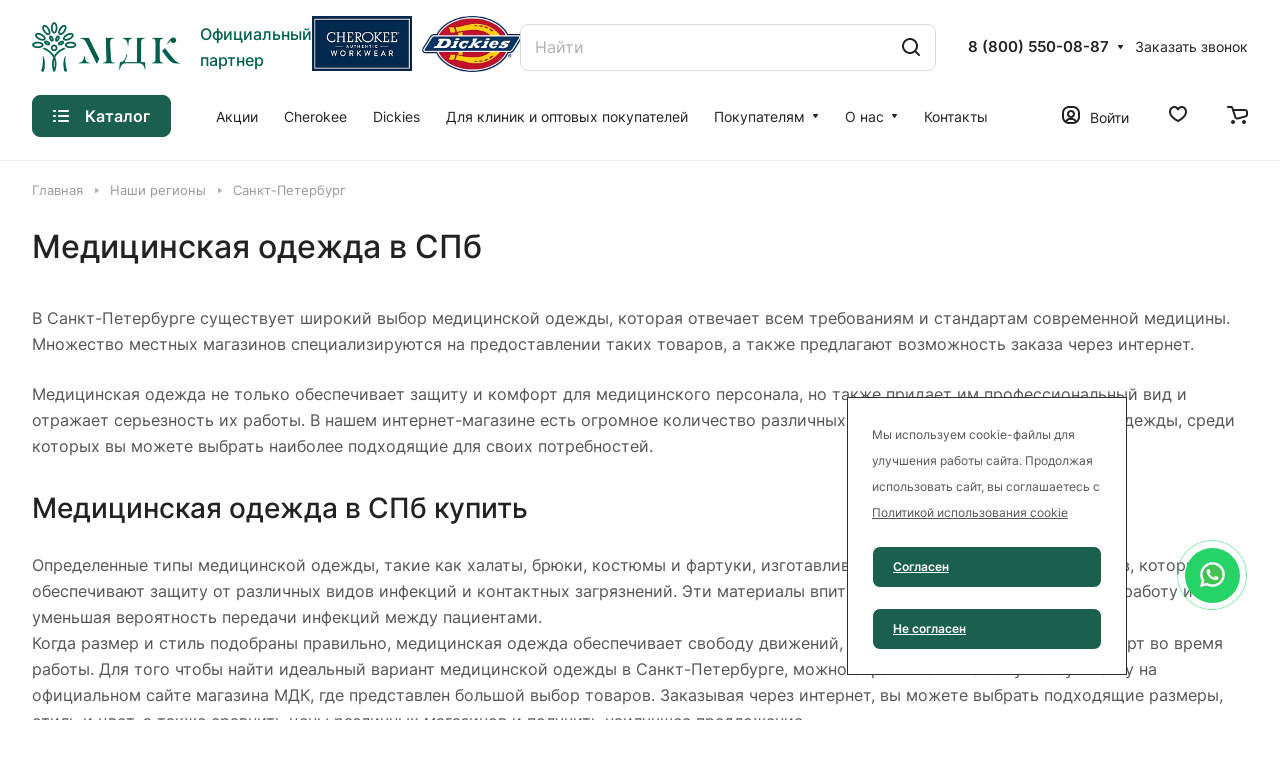

--- FILE ---
content_type: text/html; charset=UTF-8
request_url: https://mdk.ru.net/regions/sankt-peterburg/
body_size: 24145
content:
<!DOCTYPE html>
<html xmlns="http://www.w3.org/1999/xhtml" xml:lang="ru" lang="ru" class="  ">
	<head>
		<title>Медицинская одежда в Санкт-Петербурге, цена на Cherokee и Dickens </title>
        <link rel="stylesheet" href="/bitrix/templates/aspro-lite/css/twentytwenty.css">
 <link rel="stylesheet" href="/bitrix/templates/aspro-lite/custom.css">
		<meta name="viewport" content="initial-scale=1.0, width=device-width" />
		<meta name="HandheldFriendly" content="true" />
		<meta name="yes" content="yes" />
		<meta name="apple-mobile-web-app-status-bar-style" content="black" />
		<meta name="SKYPE_TOOLBAR" content="SKYPE_TOOLBAR_PARSER_COMPATIBLE" />
		<meta http-equiv="Content-Type" content="text/html; charset=UTF-8" />
<meta name="keywords" content="Медицинская одежда, купить, мед, Cherokee, Dickens" />
<meta name="description" content="В нашем интернет-магазине вы можете купить медицинскую одежду брендов Cherokee и Dickens с доставкой и примеркой по всей России." />
<link href="/bitrix/css/podeli.bnpl/style.css?171290884923970"  rel="stylesheet" />
<link href="/bitrix/cache/css/s1/aspro-lite/default_f9bed2ef5d3e80ece807c30ed4fdc536/default_f9bed2ef5d3e80ece807c30ed4fdc536_v1.css?17652684532841"  rel="stylesheet" />
<link href="/bitrix/cache/css/s1/aspro-lite/template_5fa32e6a1363c403722c668ef5254db2/template_5fa32e6a1363c403722c668ef5254db2_v1.css?1765268455292912"  data-template-style="true" rel="stylesheet" />
<script>if(!window.BX)window.BX={};if(!window.BX.message)window.BX.message=function(mess){if(typeof mess==='object'){for(let i in mess) {BX.message[i]=mess[i];} return true;}};</script>
<script>(window.BX||top.BX).message({"JS_CORE_LOADING":"Загрузка...","JS_CORE_NO_DATA":"- Нет данных -","JS_CORE_WINDOW_CLOSE":"Закрыть","JS_CORE_WINDOW_EXPAND":"Развернуть","JS_CORE_WINDOW_NARROW":"Свернуть в окно","JS_CORE_WINDOW_SAVE":"Сохранить","JS_CORE_WINDOW_CANCEL":"Отменить","JS_CORE_WINDOW_CONTINUE":"Продолжить","JS_CORE_H":"ч","JS_CORE_M":"м","JS_CORE_S":"с","JSADM_AI_HIDE_EXTRA":"Скрыть лишние","JSADM_AI_ALL_NOTIF":"Показать все","JSADM_AUTH_REQ":"Требуется авторизация!","JS_CORE_WINDOW_AUTH":"Войти","JS_CORE_IMAGE_FULL":"Полный размер"});</script>

<script src="/bitrix/js/main/core/core.js?1737911953498062"></script>

<script>BX.Runtime.registerExtension({"name":"main.core","namespace":"BX","loaded":true});</script>
<script>BX.setJSList(["\/bitrix\/js\/main\/core\/core_ajax.js","\/bitrix\/js\/main\/core\/core_promise.js","\/bitrix\/js\/main\/polyfill\/promise\/js\/promise.js","\/bitrix\/js\/main\/loadext\/loadext.js","\/bitrix\/js\/main\/loadext\/extension.js","\/bitrix\/js\/main\/polyfill\/promise\/js\/promise.js","\/bitrix\/js\/main\/polyfill\/find\/js\/find.js","\/bitrix\/js\/main\/polyfill\/includes\/js\/includes.js","\/bitrix\/js\/main\/polyfill\/matches\/js\/matches.js","\/bitrix\/js\/ui\/polyfill\/closest\/js\/closest.js","\/bitrix\/js\/main\/polyfill\/fill\/main.polyfill.fill.js","\/bitrix\/js\/main\/polyfill\/find\/js\/find.js","\/bitrix\/js\/main\/polyfill\/matches\/js\/matches.js","\/bitrix\/js\/main\/polyfill\/core\/dist\/polyfill.bundle.js","\/bitrix\/js\/main\/core\/core.js","\/bitrix\/js\/main\/polyfill\/intersectionobserver\/js\/intersectionobserver.js","\/bitrix\/js\/main\/lazyload\/dist\/lazyload.bundle.js","\/bitrix\/js\/main\/polyfill\/core\/dist\/polyfill.bundle.js","\/bitrix\/js\/main\/parambag\/dist\/parambag.bundle.js"]);
</script>
<script>BX.Runtime.registerExtension({"name":"podeli_bnpl_frontend","namespace":"window","loaded":true});</script>
<script>BX.Runtime.registerExtension({"name":"ui.dexie","namespace":"BX.Dexie3","loaded":true});</script>
<script>BX.Runtime.registerExtension({"name":"ls","namespace":"window","loaded":true});</script>
<script>BX.Runtime.registerExtension({"name":"fx","namespace":"window","loaded":true});</script>
<script>BX.Runtime.registerExtension({"name":"fc","namespace":"window","loaded":true});</script>
<script>BX.Runtime.registerExtension({"name":"pull.protobuf","namespace":"BX","loaded":true});</script>
<script>BX.Runtime.registerExtension({"name":"rest.client","namespace":"window","loaded":true});</script>
<script>(window.BX||top.BX).message({"pull_server_enabled":"N","pull_config_timestamp":0,"pull_guest_mode":"N","pull_guest_user_id":0});(window.BX||top.BX).message({"PULL_OLD_REVISION":"Для продолжения корректной работы с сайтом необходимо перезагрузить страницу."});</script>
<script>BX.Runtime.registerExtension({"name":"pull.client","namespace":"BX","loaded":true});</script>
<script>BX.Runtime.registerExtension({"name":"pull","namespace":"window","loaded":true});</script>
<script>BX.Runtime.registerExtension({"name":"aspro_cookie","namespace":"window","loaded":true});</script>
<script>BX.Runtime.registerExtension({"name":"aspro_metrika.goals","namespace":"window","loaded":true});</script>
<script>BX.Runtime.registerExtension({"name":"aspro_logo","namespace":"window","loaded":true});</script>
<script>(window.BX||top.BX).message({"ADD_BASKET_PROPS_TITLE":"Выберите свойства, добавляемые в корзину","ADD_BASKET_PROPS_BUTTON_TITLE":"Выбрать"});</script>
<script>BX.Runtime.registerExtension({"name":"aspro_item_action","namespace":"window","loaded":true});</script>
<script>(window.BX||top.BX).message({"NOTICE_ADDED2CART":"В корзине","NOTICE_CLOSE":"Закрыть","NOTICE_MORE":"и ещё #COUNT# #PRODUCTS#","NOTICE_PRODUCT0":"товаров","NOTICE_PRODUCT1":"товар","NOTICE_PRODUCT2":"товара","NOTICE_ERROR":"Ошибка","NOTICE_REQUEST_ERROR":"Ошибка запроса","NOTICE_AUTHORIZED":"Вы успешно авторизовались","NOTICE_ADDED2COMPARE":"В сравнении","NOTICE_ADDED2FAVORITE":"В избранном","NOTICE_ADDED2SUBSCRIBE":"Вы подписались","NOTICE_REMOVED_FROM_COMPARE":"Удалено из сравнения","NOTICE_REMOVED_FROM_FAVORITE":"Удалено из избранного","NOTICE_REMOVED_FROM_SUBSCRIBE":"Удалено из подписки"});</script>
<script>BX.Runtime.registerExtension({"name":"aspro_notice","namespace":"window","loaded":true});</script>
<script>BX.Runtime.registerExtension({"name":"aspro_scroll_to_top","namespace":"window","loaded":true});</script>
<script>(window.BX||top.BX).message({"CT_BST_SEARCH_BUTTON2":"Найти","SEARCH_IN_SITE_FULL":"По всему сайту","SEARCH_IN_SITE":"Везде","SEARCH_IN_CATALOG_FULL":"По каталогу","SEARCH_IN_CATALOG":"Каталог"});</script>
<script>BX.Runtime.registerExtension({"name":"aspro_searchtitle","namespace":"window","loaded":true});</script>
<script>BX.Runtime.registerExtension({"name":"aspro_dropdown_select","namespace":"window","loaded":true});</script>
<script>(window.BX||top.BX).message({"LANGUAGE_ID":"ru","FORMAT_DATE":"DD.MM.YYYY","FORMAT_DATETIME":"DD.MM.YYYY HH:MI:SS","COOKIE_PREFIX":"BITRIX_SM","SERVER_TZ_OFFSET":"10800","UTF_MODE":"Y","SITE_ID":"s1","SITE_DIR":"\/","USER_ID":"","SERVER_TIME":1768775807,"USER_TZ_OFFSET":0,"USER_TZ_AUTO":"Y","bitrix_sessid":"3cbb3a061a0ebc8344c20b9c68682294"});</script>


<script src="/bitrix/js/podeli.bnpl/script.js?171290884940366"></script>
<script src="/bitrix/js/ui/dexie/dist/dexie3.bundle.js?1737911860187520"></script>
<script src="/bitrix/js/main/core/core_ls.js?17379119584201"></script>
<script src="/bitrix/js/main/core/core_fx.js?171290885516888"></script>
<script src="/bitrix/js/main/core/core_frame_cache.js?173791195816944"></script>
<script src="/bitrix/js/pull/protobuf/protobuf.js?1712908852274055"></script>
<script src="/bitrix/js/pull/protobuf/model.js?171290885270928"></script>
<script src="/bitrix/js/rest/client/rest.client.js?171290884917414"></script>
<script src="/bitrix/js/pull/client/pull.client.js?173791182483600"></script>
<script src="/bitrix/js/main/ajax.js?171290886135509"></script>
<script>BX.setCSSList(["\/bitrix\/templates\/aspro-lite\/css\/fonts\/inter\/css\/inter.min.css","\/bitrix\/templates\/aspro-lite\/css\/lite.bootstrap.css","\/bitrix\/templates\/aspro-lite\/vendor\/css\/ripple.css","\/bitrix\/templates\/aspro-lite\/css\/buttons.css","\/bitrix\/templates\/aspro-lite\/css\/svg.css","\/bitrix\/templates\/aspro-lite\/css\/header.css","\/bitrix\/templates\/aspro-lite\/css\/footer.css","\/bitrix\/templates\/aspro-lite\/css\/mobile-header.css","\/bitrix\/templates\/aspro-lite\/css\/mobile-menu.css","\/bitrix\/templates\/aspro-lite\/css\/header-fixed.css","\/bitrix\/templates\/aspro-lite\/css\/page-title-breadcrumb-pagination.css","\/bitrix\/templates\/aspro-lite\/css\/social-icons.css","\/bitrix\/templates\/aspro-lite\/css\/left-menu.css","\/bitrix\/templates\/aspro-lite\/css\/tabs.css","\/bitrix\/templates\/aspro-lite\/css\/bg-banner.css","\/bitrix\/templates\/aspro-lite\/css\/item-views.css","\/bitrix\/templates\/aspro-lite\/css\/blocks\/cross.css","\/bitrix\/templates\/aspro-lite\/css\/blocks\/dark-light-theme.css","\/bitrix\/templates\/aspro-lite\/css\/blocks\/flexbox.css","\/bitrix\/templates\/aspro-lite\/css\/blocks\/grid-list.css","\/bitrix\/templates\/aspro-lite\/css\/blocks\/gutters.css","\/bitrix\/templates\/aspro-lite\/css\/blocks\/hint.css","\/bitrix\/templates\/aspro-lite\/css\/blocks\/images.css","\/bitrix\/templates\/aspro-lite\/css\/blocks\/line-block.css","\/bitrix\/templates\/aspro-lite\/css\/blocks\/mobile-scrolled.css","\/bitrix\/templates\/aspro-lite\/css\/blocks\/popup.css","\/bitrix\/templates\/aspro-lite\/css\/blocks\/prices.css","\/bitrix\/templates\/aspro-lite\/css\/blocks\/scroller.css","\/bitrix\/templates\/aspro-lite\/css\/blocks\/social-list.css","\/bitrix\/templates\/aspro-lite\/css\/blocks\/sticker.css","\/bitrix\/templates\/aspro-lite\/css\/blocks\/sticky.css","\/bitrix\/templates\/.default\/ajax\/ajax.css","\/bitrix\/templates\/aspro-lite\/css\/item-action.min.css","\/bitrix\/templates\/aspro-lite\/css\/notice.min.css","\/bitrix\/templates\/aspro-lite\/css\/scroll_to_top.min.css","\/bitrix\/templates\/aspro-lite\/components\/arturgolubev\/search.title\/corp\/style.css","\/bitrix\/templates\/aspro-lite\/components\/bitrix\/menu\/header\/style.css","\/bitrix\/templates\/aspro-lite\/css\/dropdown-select.min.css","\/bitrix\/templates\/aspro-lite\/components\/bitrix\/breadcrumb\/main\/style.css","\/bitrix\/templates\/aspro-lite\/components\/bitrix\/menu\/bottom\/style.css","\/bitrix\/components\/aspro\/marketing.popup.lite\/templates\/.default\/style.css","\/bitrix\/templates\/aspro-lite\/styles.css","\/bitrix\/templates\/aspro-lite\/template_styles.css","\/bitrix\/templates\/aspro-lite\/css\/form.css","\/bitrix\/templates\/aspro-lite\/css\/colored.css","\/bitrix\/templates\/aspro-lite\/css\/responsive.css","\/bitrix\/templates\/aspro-lite\/css\/custom.css","\/bitrix\/templates\/aspro-lite\/css\/bottom-icons-panel.css"]);</script>
<script>
					(function () {
						"use strict";

						var counter = function ()
						{
							var cookie = (function (name) {
								var parts = ("; " + document.cookie).split("; " + name + "=");
								if (parts.length == 2) {
									try {return JSON.parse(decodeURIComponent(parts.pop().split(";").shift()));}
									catch (e) {}
								}
							})("BITRIX_CONVERSION_CONTEXT_s1");

							if (cookie && cookie.EXPIRE >= BX.message("SERVER_TIME"))
								return;

							var request = new XMLHttpRequest();
							request.open("POST", "/bitrix/tools/conversion/ajax_counter.php", true);
							request.setRequestHeader("Content-type", "application/x-www-form-urlencoded");
							request.send(
								"SITE_ID="+encodeURIComponent("s1")+
								"&sessid="+encodeURIComponent(BX.bitrix_sessid())+
								"&HTTP_REFERER="+encodeURIComponent(document.referrer)
							);
						};

						if (window.frameRequestStart === true)
							BX.addCustomEvent("onFrameDataReceived", counter);
						else
							BX.ready(counter);
					})();
				</script>
<script>BX.message({'JS_REQUIRED':'Заполните это поле!','JS_FORMAT':'Неверный формат!','JS_FILE_EXT':'Недопустимое расширение файла!','JS_PASSWORD_COPY':'Пароли не совпадают!','JS_PASSWORD_LENGTH':'Минимум 6 символов!','JS_ERROR':'Неверно заполнено поле!','JS_FILE_SIZE':'Максимальный размер 5мб!','JS_FILE_BUTTON_NAME':'Выберите файл','JS_FILE_DEFAULT':'Файл не найден','JS_DATE':'Некорректная дата!','JS_DATETIME':'Некорректная дата/время!','JS_REQUIRED_LICENSES':'Согласитесь с условиями','S_CALLBACK':'Заказать звонок','S_QUESTION':'Задать вопрос','S_ASK_QUESTION':'Задать вопрос','S_FEEDBACK':'Оставить отзыв','ERROR_INCLUDE_MODULE_DIGITAL_TITLE':'Ошибка подключения модуля &laquo;Аспро: ЛайтШоп&raquo;','ERROR_INCLUDE_MODULE_DIGITAL_TEXT':'Ошибка подключения модуля &laquo;Аспро: ЛайтШоп&raquo;.<br />Пожалуйста установите модуль и повторите попытку','S_SERVICES':'Наши услуги','S_SERVICES_SHORT':'Услуги','S_TO_ALL_SERVICES':'Все услуги','S_CATALOG':'Каталог товаров','S_CATALOG_SHORT':'Каталог','S_TO_ALL_CATALOG':'Весь каталог','S_CATALOG_FAVORITES':'Наши товары','S_CATALOG_FAVORITES_SHORT':'Товары','S_NEWS':'Новости','S_TO_ALL_NEWS':'Все новости','S_COMPANY':'О компании','S_OTHER':'Прочее','S_CONTENT':'Контент','T_JS_ARTICLE':'Артикул: ','T_JS_NAME':'Наименование: ','T_JS_PRICE':'Цена: ','T_JS_QUANTITY':'Количество: ','T_JS_SUMM':'Сумма: ','FANCY_CLOSE':'Закрыть','FANCY_NEXT':'Вперед','FANCY_PREV':'Назад','CUSTOM_COLOR_CHOOSE':'Выбрать','CUSTOM_COLOR_CANCEL':'Отмена','S_MOBILE_MENU':'Меню','DIGITAL_T_MENU_BACK':'Назад','DIGITAL_T_MENU_CALLBACK':'Обратная связь','DIGITAL_T_MENU_CONTACTS_TITLE':'Будьте на связи','TITLE_BASKET':'В корзине товаров на #SUMM#','BASKET_SUMM':'#SUMM#','EMPTY_BASKET':'Корзина пуста','TITLE_BASKET_EMPTY':'Корзина пуста','BASKET':'Корзина','SEARCH_TITLE':'Поиск','SOCIAL_TITLE':'Оставайтесь на связи','LOGIN':'Войти','MY_CABINET':'Кабинет','SUBSCRIBE_TITLE':'Будьте всегда в курсе','HEADER_SCHEDULE':'Время работы','SEO_TEXT':'SEO описание','COMPANY_IMG':'Картинка компании','COMPANY_TEXT':'Описание компании','JS_RECAPTCHA_ERROR':'Пройдите проверку','JS_PROCESSING_ERROR':'Согласитесь с условиями!','CONFIG_SAVE_SUCCESS':'Настройки сохранены','CONFIG_SAVE_FAIL':'Ошибка сохранения настроек','CLEAR_FILE':'Отменить','ALL_SECTIONS_PROJECT':'Все проекты','RELOAD_PAGE':'Обновить страницу','REFRESH':'Поменять картинку','RECAPTCHA_TEXT':'Подтвердите, что вы не робот','SHOW':'Еще','HIDE':'Скрыть','FILTER_EXPAND_VALUES':'Показать все','FILTER_HIDE_VALUES':'Свернуть','COUNTDOWN_SEC':'сек','COUNTDOWN_MIN':'мин','COUNTDOWN_HOUR':'час','COUNTDOWN_DAY0':'дн','COUNTDOWN_DAY1':'дн','COUNTDOWN_DAY2':'дн','COUNTDOWN_WEAK0':'Недель','COUNTDOWN_WEAK1':'Неделя','COUNTDOWN_WEAK2':'Недели','COUNTDOWN_MONTH0':'Месяцев','COUNTDOWN_MONTH1':'Месяц','COUNTDOWN_MONTH2':'Месяца','COUNTDOWN_YEAR0':'Лет','COUNTDOWN_YEAR1':'Год','COUNTDOWN_YEAR2':'Года','COUNTDOWN_COMPACT_SEC':'с','COUNTDOWN_COMPACT_MIN':'м','COUNTDOWN_COMPACT_HOUR':'ч','COUNTDOWN_COMPACT_DAY':'д','COUNTDOWN_COMPACT_WEAK':'н','COUNTDOWN_COMPACT_MONTH':'м','COUNTDOWN_COMPACT_YEAR0':'л','COUNTDOWN_COMPACT_YEAR1':'г','BASKET_PRINT_BUTTON':'Распечатать','BASKET_CLEAR_ALL_BUTTON':'Очистить','BASKET_QUICK_ORDER_BUTTON':'Быстрый заказ','BASKET_CONTINUE_BUTTON':'Продолжить покупки','BASKET_ORDER_BUTTON':'Оформить заказ','SHARE_BUTTON':'Поделиться','BASKET_CHANGE_TITLE':'Ваш заказ','BASKET_CHANGE_LINK':'Изменить','MORE_INFO_SKU':'Купить','ITEM_ECONOMY':'Экономия','ITEM_ARTICLE':'Артикул: ','JS_FORMAT_ORDER':'имеет неверный формат','JS_BASKET_COUNT_TITLE':'В корзине товаров на SUMM','POPUP_VIDEO':'Видео','POPUP_GIFT_TEXT':'Нашли что-то особенное? Намекните другу о подарке!','ORDER_FIO_LABEL':'Ф.И.О.','ORDER_PHONE_LABEL':'Телефон','ORDER_REGISTER_BUTTON':'Регистрация','PRICES_TYPE':'Варианты цен','FILTER_HELPER_VALUES':' знач.','SHOW_MORE_SCU_MAIN':'Еще #COUNT#','SHOW_MORE_SCU_1':'предложение','SHOW_MORE_SCU_2':'предложения','SHOW_MORE_SCU_3':'предложений','PARENT_ITEM_NOT_FOUND':'Не найден основной товар для услуги в корзине. Обновите страницу и попробуйте снова.','S_FAVORITE':'Избранное','S_COMPARE':'Сравнение'})</script>
<style>html {--border-radius:8px;--theme-base-color:#1b604e;--theme-base-opacity-color:#1b604e1a;--theme-more-color:#1b604e;--theme-outer-border-radius:8px;--theme-text-transform:none;--theme-letter-spacing:normal;--theme-button-font-size:0%;--theme-button-padding-2px:0%;--theme-button-padding-1px:0%;--theme-more-color-hue:164;--theme-more-color-saturation:56%;--theme-more-color-lightness:24%;--theme-base-color-hue:164;--theme-base-color-saturation:56%;--theme-base-color-lightness:24%;--theme-lightness-hover-diff:6%;}</style>
<style>html {font-size:16px;--theme-font-family:Inter;--theme-font-title-family:var(--theme-font-family);--theme-font-title-weight:500;}</style>
<style>html {--theme-page-width: 1500px;--theme-page-width-padding: 32px}</style>

			<script src="/bitrix/templates/aspro-lite/js/app.js?17379116625512"></script>
			<script data-skip-moving="true" src="/bitrix/js/main/jquery/jquery-3.6.0.min.js"></script>
			<script data-skip-moving="true" src="/bitrix/templates/aspro-lite/js/speed.min.js?=1737911655"></script>
		
<link href="/bitrix/templates/aspro-lite/css/print.css?167699220416634" data-template-style="true" rel="stylesheet" media="print">
<script>window.lazySizesConfig = window.lazySizesConfig || {};lazySizesConfig.loadMode = 1;lazySizesConfig.expand = 200;lazySizesConfig.expFactor = 1;lazySizesConfig.hFac = 0.1;window.lazySizesConfig.loadHidden = false;</script>
<script src="/bitrix/templates/aspro-lite/vendor/lazysizes.min.js" data-skip-moving="true" defer=""></script>
<script src="/bitrix/templates/aspro-lite/vendor/ls.unveilhooks.min.js" data-skip-moving="true" defer=""></script>
<link rel="shortcut icon" href="/favicon.svg" type="image/svg+xml" />
<link rel="apple-touch-icon" sizes="180x180" href="/include/apple-touch-icon.png" />
<meta property="og:title" content="Медицинская одежда в Санкт-Петербурге, цена на Cherokee и Dickens " />
<meta property="og:type" content="website" />
<meta property="og:image" content="https://mdk.ru.net/upload/CLite/09e/670vf64k8e7md92kih3djid0h9au2lxg.png" />
<link rel="image_src" href="https://mdk.ru.net/upload/CLite/09e/670vf64k8e7md92kih3djid0h9au2lxg.png"  />
<meta property="og:url" content="https://mdk.ru.net/regions/sankt-peterburg/" />
<meta property="og:description" content="В нашем интернет-магазине вы можете купить медицинскую одежду брендов Cherokee и Dickens с доставкой и примеркой по всей России." />



<script src="/bitrix/templates/aspro-lite/js/observer.js?16769922047026"></script>
<script src="/bitrix/templates/aspro-lite/js/lite.bootstrap.js?167699220419575"></script>
<script src="/bitrix/templates/aspro-lite/vendor/jquery.cookie.js?16769922052426"></script>
<script src="/bitrix/templates/aspro-lite/vendor/jquery.validate.min.js?167699220522254"></script>
<script src="/bitrix/templates/aspro-lite/vendor/js/ripple.js?16769922054702"></script>
<script src="/bitrix/templates/aspro-lite/js/detectmobilebrowser.js?16769922042203"></script>
<script src="/bitrix/templates/aspro-lite/js/matchMedia.js?16769922041585"></script>
<script src="/bitrix/templates/aspro-lite/js/jquery.actual.min.js?16769922041239"></script>
<script src="/bitrix/templates/aspro-lite/js/jquery-ui.min.js?167699220432162"></script>
<script src="/bitrix/templates/aspro-lite/js/jqModal.js?167699220411178"></script>
<script src="/bitrix/templates/aspro-lite/js/scrollTabs.js?167699220414271"></script>
<script src="/bitrix/templates/aspro-lite/js/blocks/controls.js?17379116625838"></script>
<script src="/bitrix/templates/aspro-lite/js/blocks/dropdown-product.js?17379116501319"></script>
<script src="/bitrix/templates/aspro-lite/js/blocks/hint.js?1737911648677"></script>
<script src="/bitrix/templates/aspro-lite/js/blocks/tabs-history.js?17379116581406"></script>
<script src="/bitrix/templates/aspro-lite/js/general.js?1737911662155610"></script>
<script src="/bitrix/templates/aspro-lite/js/custom.js?1676992204100"></script>
<script src="/bitrix/templates/aspro-lite/js/metrika.goals.min.js?16825931107001"></script>
<script src="/bitrix/templates/aspro-lite/js/logo.min.js?17379116483294"></script>
<script src="/bitrix/templates/aspro-lite/js/item-action.min.js?173791165519739"></script>
<script src="/bitrix/templates/aspro-lite/js/notice.min.js?173791164417378"></script>
<script src="/bitrix/templates/aspro-lite/js/scroll_to_top.min.js?16769922042367"></script>
<script src="/bitrix/components/arturgolubev/search.title/script.js?17129089099674"></script>
<script src="/bitrix/templates/aspro-lite/components/arturgolubev/search.title/corp/script.js?168199858811473"></script>
<script src="/bitrix/templates/aspro-lite/js/searchtitle.min.js?16769922041414"></script>
<script src="/bitrix/templates/aspro-lite/js/phones.js?16769922041157"></script>
<script src="/bitrix/templates/aspro-lite/components/bitrix/menu/header/script.js?16769922044329"></script>
<script src="/bitrix/templates/aspro-lite/components/bitrix/menu/left/script.js?16769922041294"></script>
<script src="/bitrix/templates/aspro-lite/components/bitrix/menu/bottom/script.js?1676992204469"></script>
<script src="/bitrix/components/aspro/marketing.popup.lite/templates/.default/script.js?17129089251465"></script>
<script src="/bitrix/templates/aspro-lite/js/jquery.inputmask.bundle.min.js?167699220470933"></script>
<script src="/bitrix/templates/aspro-lite/components/bitrix/subscribe.edit/footer/script.js?1737911662332"></script>
<script>var _ba = _ba || []; _ba.push(["aid", "55aa9a4032c347d4156ab67b50d4ad88"]); _ba.push(["host", "mdk.ru.net"]); (function() {var ba = document.createElement("script"); ba.type = "text/javascript"; ba.async = true;ba.src = (document.location.protocol == "https:" ? "https://" : "http://") + "bitrix.info/ba.js";var s = document.getElementsByTagName("script")[0];s.parentNode.insertBefore(ba, s);})();</script>


				<style>html {--header-height:161px;}</style>        <script src="//code.jivo.ru/widget/c632TGv1AY" async></script>
<meta name="yandex-verification" content="d5deb63bc7215475" />
<meta name="yandex-verification" content="ea72c44cfe84c552" />

<meta name="google-site-verification" content="ASh4JMFluWVlfsPssa_kDBCBTGfSQTSrJHDF2rYrXso" />
        <script src="/bitrix/templates/aspro-lite/js/inputmask.js"></script>
        <script src="/bitrix/templates/aspro-lite/js/jquery.event.move.js"></script>
        <script src="/bitrix/templates/aspro-lite/js/jquery.twentytwenty.js"></script>
        <script src="/bitrix/templates/aspro-lite/js/main_script.js"></script>


	</head>
	<body class=" site_s1   side_left hide_menu_page region_confirm_normal header_fill_ fixed_y mfixed_y mfixed_view_always title_position_left mmenu_leftside mheader-v1 footer-v1 fill_bg_ header-v2 title-v1 bottom-icons-panel_y with_order with_cabinet with_phones theme-light" id="main" data-site="/">
		<div class="bx_areas">
<!-- Yandex.Metrika counter -->
<script>
    (function(m,e,t,r,i,k,a){
        m[i]=m[i]||function(){(m[i].a=m[i].a||[]).push(arguments)};
        m[i].l=1*new Date();
        for (var j = 0; j < document.scripts.length; j++) {if (document.scripts[j].src === r) { return; }}
        k=e.createElement(t),a=e.getElementsByTagName(t)[0],k.async=1,k.src=r,a.parentNode.insertBefore(k,a)
    })(window, document,'script','https://mc.yandex.ru/metrika/tag.js', 'ym');

    ym(54285909, 'init', {webvisor:true, clickmap:true, ecommerce:"dataLayer", accurateTrackBounce:true, trackLinks:true});
</script>
<noscript><div><img class="lazyload "  src="[data-uri]" data-src="https://mc.yandex.ru/watch/54285909" style="position:absolute; left:-9999px;" alt="" /></div></noscript>
<!-- /Yandex.Metrika counter -->



<div class="alert cookies" id="alert-cookies">
    <div class="alert-wrap">
        <div class="alert-text">Мы используем cookie-файлы для улучшения работы сайта. Продолжая использовать сайт, вы соглашаетесь с <a href="/upload/coocy.pdf" target="_blanck">Политикой использования cookie</a>
        </div>
        <div class="alert-button">
            <a href="#" class="btn cookie_accept">
                        <span>
                            <text>Согласен</text>
                        </span>
            </a>
        </div>
        <div class="alert-button">
            <a href="#" class="btn cookie_close">
                        <span>
                            <text>Не согласен</text>
                        </span>
            </a>
        </div>
    </div>
</div></div>

		
		<div id="panel"></div>


		<!--'start_frame_cache_4bYrEX'--><!--'end_frame_cache_4bYrEX'-->												<script data-skip-moving="true">
			var solutionName = 'arLiteOptions';
			var arAsproOptions = window[solutionName] = ({});
			var arAsproCounters = {};
			var arBasketItems = {};
		</script>
		<script src="/bitrix/templates/aspro-lite/js/setTheme.php?site_id=s1&site_dir=/" data-skip-moving="true"></script>
		<script>
		
		if(arAsproOptions.SITE_ADDRESS){
			arAsproOptions.SITE_ADDRESS = arAsproOptions.SITE_ADDRESS.replace(/'/g, "");
		}
		
		window.basketJSParams = window.basketJSParams || [];
		window.dataLayer = window.dataLayer || [];		BX.message({'MIN_ORDER_PRICE_TEXT':'<b>Минимальная сумма заказа #PRICE#<\/b><br/>Пожалуйста, добавьте еще товаров в корзину','LICENSES_TEXT':'Продолжая, вы соглашаетесь с <a href=\"/include/licenses_detail.php\" target=\"_blank\">политикой конфиденциальности<\/a>','OFFER_TEXT':'Продолжая, вы соглашаетесь с <a href=\"/include/offer_detail.php\" target=\"_blank\">публичной офертой<\/a>','LICENSES_OFFER_TEXT':'Продолжая, вы соглашаетесь с <a href=\"/include/licenses_detail.php\" target=\"_blank\">политикой конфиденциальности<\/a> и с <a href=\"/include/offer_detail.php\" target=\"_blank\">публичной офертой<\/a>'});
		arAsproOptions.PAGES.FRONT_PAGE = window[solutionName].PAGES.FRONT_PAGE = "";
		arAsproOptions.PAGES.BASKET_PAGE = window[solutionName].PAGES.BASKET_PAGE = "";
		arAsproOptions.PAGES.ORDER_PAGE = window[solutionName].PAGES.ORDER_PAGE = "";
		arAsproOptions.PAGES.PERSONAL_PAGE = window[solutionName].PAGES.PERSONAL_PAGE = "";
		arAsproOptions.PAGES.CATALOG_PAGE = window[solutionName].PAGES.CATALOG_PAGE = "";
		</script>
		<!--'start_frame_cache_options-block'-->			<script>
			var arAsproCounters = {'BASKET':{'ITEMS':[],'COUNT':'0','TITLE':'Корзина пуста'},'DELAY':{'ITEMS':[],'COUNT':'0'},'NOT_AVAILABLE':{'ITEMS':[],'COUNT':'0'},'COMPARE':{'ITEMS':[],'COUNT':'0','TITLE':'Список сравниваемых элементов'},'FAVORITE':{'ITEMS':[],'COUNT':'0','TITLE':'Избранные товары'},'SUBSCRIBE':{'ITEMS':[],'COUNT':'0','TITLE':'Подписка на товары'}};
			</script>
			<!--'end_frame_cache_options-block'-->
		<div class="body  hover_">
			<div class="body_media"></div>

						<div class="headers-container">				
				<div class="title-v1" data-ajax-block="HEADER" data-ajax-callback="headerInit">
										
<header class="header_2 header  header--narrow ">
	<div class="header__inner ">

		
		<div class="header__top-part  header__top-part--longer part-with-search" data-ajax-load-block="HEADER_TOP_PART">
							<div class="maxwidth-theme">
							
			<div class="header__top-inner part-with-search__inner">

				<div class="header__top-item">
					<div class="line-block line-block--40">
												<div class="logo  line-block__item no-shrinked">
							<!--'start_frame_cache_header-buffered-logo1'--><a class="menu-light-icon-fill banner-light-icon-fill" href="/"><img src="/upload/CLite/09e/670vf64k8e7md92kih3djid0h9au2lxg.png" alt="Интернет-магазин медицинской одежды - компания МДК" title="Интернет-магазин медицинской одежды - компания МДК" data-src="" /></a><!--'end_frame_cache_header-buffered-logo1'-->						</div><div class="logotxt">Официальный партнер</div>
<div class="logopart"><img class="lazyload "  src="[data-uri]" data-src="/upload/cherokki.jpg" alt="Интернет-магазин медицинской одежды - компания МДК"></div>
<div class="logopart"><img class="lazyload "  src="[data-uri]" data-src="/upload/dikis.jpg" alt="Интернет-магазин медицинской одежды - компания МДК"></div>
					</div>
				</div>

												
            <div class="header__top-item header__search header__search--limited " data-ajax-load-block="HEADER_TOGGLE_SEARCH">
                
                                                                                <div class="">
                                    	<div class="search-wrapper relative">
		<div id="title-search">
			<form action="/catalog/" class="search">
				<button class="search-input-close btn-close fill-dark-light-block" type="button">
					<i class="svg inline clear  inline " aria-hidden="true"><svg width="16" height="16" ><use xlink:href="/bitrix/templates/aspro-lite/images/svg/header_icons.svg?1737911658#close-16-16"></use></svg></i>				</button>
				<div class="search-input-div">
					<input class="search-input font_16 banner-light-text form-control" id="title-search-input" type="text" name="q" value="" placeholder="Найти" size="40" maxlength="50" autocomplete="off" />
				</div>
				
				<div class="search-button-div">
					<button class="btn btn--no-rippple btn-clear-search fill-dark-light-block banner-light-icon-fill light-opacity-hover" type="reset" name="rs">
						<i class="svg inline clear  inline " aria-hidden="true"><svg width="9" height="9" ><use xlink:href="/bitrix/templates/aspro-lite/images/svg/header_icons.svg?1737911658#close-9-9"></use></svg></i>					</button>

					
					<button class="btn btn-search btn--no-rippple fill-dark-light-block banner-light-icon-fill light-opacity-hover" type="submit" name="s" value="Найти">
						<i class="svg inline search  inline " aria-hidden="true"><svg width="18" height="18" ><use xlink:href="/bitrix/templates/aspro-lite/images/svg/header_icons.svg?1737911658#search-18-18"></use></svg></i>					</button>
				</div>
			</form>
		</div>
	</div>

<script>
	var jsControl = new JCTitleSearch2({
		//'WAIT_IMAGE': '/bitrix/themes/.default/images/wait.gif',
		'AJAX_PAGE' : '/regions/sankt-peterburg/',
		'CONTAINER_ID': 'title-search',
		'INPUT_ID': 'title-search-input',
		'INPUT_ID_TMP': 'title-search-input',
		'MIN_QUERY_LEN': 2
	});
</script>                                </div>
                                                    
                
            </div>


            
												
            <div class="header__top-item no-shrinked " data-ajax-load-block="HEADER_TOGGLE_PHONE">
                
                                                <div class="">
                                <div class="phones">
                                                                        <div class="phones__phones-wrapper">
                                                                                		
								<div class="phones__inner phones__inner--big fill-theme-parent">
				<a class="phones__phone-link phones__phone-first dark_link banner-light-text menu-light-text icon-block__name" href="tel:88005500887">8 (800) 550-08-87</a>
									<div class="phones__dropdown ">
						<div class="dropdown dropdown--relative">
																							<div class="phones__phone-more dropdown__item color-theme-hover dropdown__item--first dropdown__item--last">
									<a class="phones__phone-link dark_link phones__phone-link--no_descript" rel="nofollow" href="tel:88005500887">8 (800) 550-08-87</a>
								</div>
														<div class="phones__dropdown-item callback-item">
								<div class="animate-load btn btn-default btn-wide btn-sm" data-event="jqm" data-param-id="5" data-name="callback">
									Заказать звонок								</div>
							</div>
						</div>
						<div class="dropdown dropdown--relative">
																					<div class="phones__dropdown-item">
													<div class="email__title phones__dropdown-title">
						E-mail					</div>
								<div class="phones__dropdown-value">
										<div>
						info@mdk.ru.net					</div>
				</div>

									</div>
																									<div class="phones__dropdown-item">
				
									<div class="address__title phones__dropdown-title">
						Адрес					</div>
				
				<div class="phones__dropdown-value">
										<div class="address__text address__text--large ">
						115432, г. Москва, метро Технопарк, пр-кт Андропова, д. 18, корп. 5					</div>
				</div>

									</div>
																						<div class="phones__dropdown-item">
			
							<div class="schedule__title phones__dropdown-title">
					Режим работы				</div>
			
			<div class="phones__dropdown-value">
								<div class="schedule__text  ">
											Пн. – Пт.: с 8:00 до 17:00									</div>
			</div>

							</div>
									

	<!-- noindex -->
			<div class="phones__dropdown-item social-item">
	
	<div class="social">
		<ul class="social__items social__items--md social__items--type-color social__items--grid">
																																	<li class="social__item grid-list__item hover_blink vkontakte ">
							<a class="social__link shine" href="https://vk.com/mdk_cherokee" target="_blank" rel="nofollow" title="ВКонтакте"></a>
						</li>
																																																																								<li class="social__item grid-list__item hover_blink telegram ">
							<a class="social__link shine" href="https://t.me/mdk_cherokee" target="_blank" rel="nofollow" title="Telegram"></a>
						</li>
																																																																															<li class="social__item grid-list__item hover_blink whatsapp ">
							<a class="social__link shine" href="https://api.whatsapp.com/send?phone=79037908625&fbclid=IwAR2iM_595YgEFzjNd9l9mKr3L5s9QrrBdto8YdiOFXCVnWZUwYmzIn677L8" target="_blank" rel="nofollow" title="Whats App"></a>
						</li>
																																																						</ul>

			</div>

			</div>
		<!-- /noindex -->
						</div>
					</div>
					<span class="more-arrow banner-light-icon-fill menu-light-icon-fill fill-dark-light-block">
						<i class="svg inline  inline " aria-hidden="true"><svg width="7" height="5" ><use xlink:href="/bitrix/templates/aspro-lite/images/svg/arrows.svg?1737911655#down-7-5"></use></svg></i>											</span>
							</div>
									                                    </div>

                                                                            <div>
                                            <div class="phones__callback light-opacity-hover animate-load dark_link banner-light-text menu-light-text hide-1200" data-event="jqm" data-param-id="5" data-name="callback">
                                                Заказать звонок                                            </div>
                                        </div>
                                                                    </div>
                            </div>
                        
                
            </div>


            
												
												
            <div class="header__top-item hidden" data-ajax-load-block="HEADER_TOGGLE_THEME_SELECTOR">
                
            </div>


            
			</div>
							</div>
					</div>

		
		
		<div class="header__main-part  "  data-ajax-load-block="HEADER_MAIN_PART">

							<div class="maxwidth-theme">
			
			<div class="header__main-inner relative">

									<div class="header__main-item header__burger">
						<nav class="mega-menu">
								<div class="catalog_icons_">
		<div class="header-menu__wrapper">
											<div class="header-menu__item unvisible header-menu__item--first header-menu__item--last header-menu__item--dropdown header-menu__item--wide">
					<a class="header-menu__link--only-catalog fill-use-fff btn btn-default btn--no-rippple  " href="/catalog/">
													<i class="svg inline  inline " aria-hidden="true"><svg width="16" height="16" ><use xlink:href="/bitrix/templates/aspro-lite/images/svg/header_icons.svg?1737911658#burger-16-16"></use></svg></i>												<span class="header-menu__title font_14">
							Каталог						</span>
											</a>
																<div class="header-menu__dropdown-menu dropdown-menu-wrapper dropdown-menu-wrapper--visible ">
							<div class="dropdown-menu-inner rounded-x ">

								
																	<div class="header-menu__wide-limiter scrollbar">
								
																																				<div class="header-menu__wide-right-part">
											<div class="side_banners">
					<div class="side_banners__item">
									<a class="dark_link" href="/catalog/zhenskaya_meditsinskaya_odezhda/khalaty/">
									<div  class="lazyload side_banners__item-img rounded-x" style="background: url(/upload/iblock/29c/j3wjmh3vbrkpedob13ulyzk9r4lzc6wg.jpg) no-repeat center;"></div>
									</a>
							</div>
			</div>										</div>
																	
								<ul class="header-menu__dropdown-menu-inner  header-menu__dropdown-menu--grids">
																													<li class="header-menu__dropdown-item count_ header-menu__dropdown-item--with-dropdown has_img header-menu__dropdown-item--img-LEFT">
                <div class="header-menu__dropdown-item-img  header-menu__dropdown-item-img--LEFT">
				<div class="header-menu__dropdown-item-img-inner">
                    <a href="/catalog/zhenskaya_meditsinskaya_odezhda/">
                                                    <img class="lazyload "  src="[data-uri]" data-src="/upload/resize_cache/iblock/132/56_56_0/zrmnml3e5c8hb7hql7kkdz6msl20x0v5.jpg" alt="Женская медицинская одежда" title="Женская медицинская одежда" />
                                            </a>
				</div>
            </div>
            <!--<pre>--><!--</pre>-->
    <div class="header-menu__wide-item-wrapper">
        <a class="font_16 font_weight--500 dark_link switcher-title header-menu__wide-child-link fill-theme-hover" href="/catalog/zhenskaya_meditsinskaya_odezhda/">
            <span>Женская медицинская одежда</span>
                            <i class="svg inline  header-menu__wide-submenu-right-arrow fill-dark-light-block only_more_items inline " aria-hidden="true"><svg width="7" height="5" ><use xlink:href="/bitrix/templates/aspro-lite/images/svg/arrows.svg?1737911655#down-7-5"></use></svg></i>                    </a>
                                <ul class="header-menu__wide-submenu">
                                                        <li class=" header-menu__wide-submenu-item   " >
                        <span class="header-menu__wide-submenu-item-inner">
                            <a class="font_15 dark_link fill-theme-hover fill-dark-light-block header-menu__wide-child-link" href="/catalog/zhenskaya_meditsinskaya_odezhda/bryuki/">
                                <span class="header-menu__wide-submenu-item-name">Брюки</span>                                                            </a>
                                                    </span>
                    </li>
                                                                            <li class=" header-menu__wide-submenu-item   " >
                        <span class="header-menu__wide-submenu-item-inner">
                            <a class="font_15 dark_link fill-theme-hover fill-dark-light-block header-menu__wide-child-link" href="/catalog/zhenskaya_meditsinskaya_odezhda/topy/">
                                <span class="header-menu__wide-submenu-item-name">Топы</span>                                                            </a>
                                                    </span>
                    </li>
                                                                            <li class=" header-menu__wide-submenu-item header-menu__wide-submenu-item--last  " >
                        <span class="header-menu__wide-submenu-item-inner">
                            <a class="font_15 dark_link fill-theme-hover fill-dark-light-block header-menu__wide-child-link" href="/catalog/zhenskaya_meditsinskaya_odezhda/khalaty/">
                                <span class="header-menu__wide-submenu-item-name">Халаты</span>                                                            </a>
                                                    </span>
                    </li>
                                                                </ul>
            </div>
</li>																													<li class="header-menu__dropdown-item count_ header-menu__dropdown-item--with-dropdown has_img header-menu__dropdown-item--img-LEFT">
                <div class="header-menu__dropdown-item-img  header-menu__dropdown-item-img--LEFT">
				<div class="header-menu__dropdown-item-img-inner">
                    <a href="/catalog/muzhskaya_meditsinskaya_odezhda/">
                                                    <img class="lazyload "  src="[data-uri]" data-src="/upload/resize_cache/iblock/66d/56_56_0/icg6rbcx9uljssdqoprcu9is92s06p1r.jpg" alt="Мужская медицинская одежда" title="Мужская медицинская одежда" />
                                            </a>
				</div>
            </div>
            <!--<pre>--><!--</pre>-->
    <div class="header-menu__wide-item-wrapper">
        <a class="font_16 font_weight--500 dark_link switcher-title header-menu__wide-child-link fill-theme-hover" href="/catalog/muzhskaya_meditsinskaya_odezhda/">
            <span>Мужская медицинская одежда</span>
                            <i class="svg inline  header-menu__wide-submenu-right-arrow fill-dark-light-block only_more_items inline " aria-hidden="true"><svg width="7" height="5" ><use xlink:href="/bitrix/templates/aspro-lite/images/svg/arrows.svg?1737911655#down-7-5"></use></svg></i>                    </a>
                                <ul class="header-menu__wide-submenu">
                                                        <li class=" header-menu__wide-submenu-item   " >
                        <span class="header-menu__wide-submenu-item-inner">
                            <a class="font_15 dark_link fill-theme-hover fill-dark-light-block header-menu__wide-child-link" href="/catalog/muzhskaya_meditsinskaya_odezhda/bryuki_1/">
                                <span class="header-menu__wide-submenu-item-name">Брюки</span>                                                            </a>
                                                    </span>
                    </li>
                                                                            <li class=" header-menu__wide-submenu-item   " >
                        <span class="header-menu__wide-submenu-item-inner">
                            <a class="font_15 dark_link fill-theme-hover fill-dark-light-block header-menu__wide-child-link" href="/catalog/muzhskaya_meditsinskaya_odezhda/topy_1/">
                                <span class="header-menu__wide-submenu-item-name">Топы</span>                                                            </a>
                                                    </span>
                    </li>
                                                                            <li class=" header-menu__wide-submenu-item header-menu__wide-submenu-item--last  " >
                        <span class="header-menu__wide-submenu-item-inner">
                            <a class="font_15 dark_link fill-theme-hover fill-dark-light-block header-menu__wide-child-link" href="/catalog/muzhskaya_meditsinskaya_odezhda/khalaty_1/">
                                <span class="header-menu__wide-submenu-item-name">Халаты</span>                                                            </a>
                                                    </span>
                    </li>
                                                                </ul>
            </div>
</li>																													<li class="header-menu__dropdown-item count_ has_img header-menu__dropdown-item--img-LEFT">
                <div class="header-menu__dropdown-item-img  header-menu__dropdown-item-img--LEFT">
				<div class="header-menu__dropdown-item-img-inner">
                    <a href="/catalog/aksessuary/">
                                                    <img class="lazyload "  src="[data-uri]" data-src="/upload/resize_cache/iblock/e06/56_56_0/xr1ky2iots9fqn0771nixrbxrnltewaw.jpg" alt="Аксессуары" title="Аксессуары" />
                                            </a>
				</div>
            </div>
            <!--<pre>--><!--</pre>-->
    <div class="header-menu__wide-item-wrapper">
        <a class="font_16 font_weight--500 dark_link switcher-title header-menu__wide-child-link fill-theme-hover" href="/catalog/aksessuary/">
            <span>Аксессуары</span>
                    </a>
            </div>
</li>																													<li class="header-menu__dropdown-item count_ has_img header-menu__dropdown-item--img-LEFT">
                <div class="header-menu__dropdown-item-img  header-menu__dropdown-item-img--LEFT">
				<div class="header-menu__dropdown-item-img-inner">
                    <a href="/catalog/kostyumy_meditsinskie/">
                                                    <img class="lazyload "  src="[data-uri]" data-src="/upload/resize_cache/iblock/1a3/56_56_0/chu9vs4hflw8o3u4favtrut3rkbq1feb.jpg" alt="Костюмы медицинские" title="Костюмы медицинские" />
                                            </a>
				</div>
            </div>
            <!--<pre>--><!--</pre>-->
    <div class="header-menu__wide-item-wrapper">
        <a class="font_16 font_weight--500 dark_link switcher-title header-menu__wide-child-link fill-theme-hover" href="/catalog/kostyumy_meditsinskie/">
            <span>Костюмы медицинские</span>
                    </a>
            </div>
</li>																													<li class="header-menu__dropdown-item count_ has_img header-menu__dropdown-item--img-LEFT">
                <div class="header-menu__dropdown-item-img  header-menu__dropdown-item-img--LEFT">
				<div class="header-menu__dropdown-item-img-inner">
                    <a href="/catalog/rasprodazha/">
                                                    <img class="lazyload "  src="[data-uri]" data-src="/upload/resize_cache/iblock/78f/56_56_0/t1hp1itr7chxx1j6kyfejfk25w21wt0h.jpg" alt="Распродажа" title="Распродажа" />
                                            </a>
				</div>
            </div>
            <!--<pre>--><!--</pre>-->
    <div class="header-menu__wide-item-wrapper">
        <a class="font_16 font_weight--500 dark_link switcher-title header-menu__wide-child-link fill-theme-hover" href="/catalog/rasprodazha/">
            <span>Распродажа</span>
                    </a>
            </div>
</li>																													<li class="header-menu__dropdown-item count_ header-menu__dropdown-item--img-LEFT">
    <!--<pre>--><!--</pre>-->
    <div class="header-menu__wide-item-wrapper">
        <a class="font_16 font_weight--500 dark_link switcher-title header-menu__wide-child-link fill-theme-hover" href="/catalog/podarochnye_sertifikaty/">
            <span>Подарочные сертификаты</span>
                    </a>
            </div>
</li>																	</ul>

																	</div>
																							</div>
						</div>
														</div>
				
					</div>
	</div>
	<script data-skip-moving="true">
		if(typeof topMenuAction !== 'function'){
			function topMenuAction() {
				//CheckTopMenuPadding();
				//CheckTopMenuOncePadding();
				if(typeof CheckTopMenuDotted !== 'function'){
					let timerID = setInterval(function(){
						if(typeof CheckTopMenuDotted === 'function'){
							CheckTopMenuDotted();
							clearInterval(timerID);
						}
					}, 100);
				} else {
					CheckTopMenuDotted();
				}
			}
		}
		
	</script>
						</nav>
					</div>
				
														<div class="header__main-item header-menu header-menu--longer header__bottom-menu flex-1 hide-dotted">
						<nav class="mega-menu sliced">
								<div class="catalog_icons_">
		<div class="header-menu__wrapper">
											<div class="header-menu__item unvisible header-menu__item--first  ">
					<a class="header-menu__link header-menu__link--top-level light-opacity-hover fill-theme-hover banner-light-text dark_link  " href="/sales/">
												<span class="header-menu__title font_14">
							Акции						</span>
											</a>
																			</div>
															<div class="header-menu__item unvisible   ">
					<a class="header-menu__link header-menu__link--top-level light-opacity-hover fill-theme-hover banner-light-text dark_link  " href="/brands/Cherokee/">
												<span class="header-menu__title font_14">
							Cherokee						</span>
											</a>
																			</div>
															<div class="header-menu__item unvisible   ">
					<a class="header-menu__link header-menu__link--top-level light-opacity-hover fill-theme-hover banner-light-text dark_link  " href="/brands/dickies/">
												<span class="header-menu__title font_14">
							Dickies						</span>
											</a>
																			</div>
															<div class="header-menu__item unvisible   ">
					<a class="header-menu__link header-menu__link--top-level light-opacity-hover fill-theme-hover banner-light-text dark_link  " href="/optovym-pokupatelyam/">
												<span class="header-menu__title font_14">
							Для клиник и оптовых покупателей						</span>
											</a>
																			</div>
															<div class="header-menu__item unvisible   header-menu__item--dropdown">
					<a class="header-menu__link header-menu__link--top-level light-opacity-hover fill-theme-hover banner-light-text dark_link  " href="/pokupatelyam/">
												<span class="header-menu__title font_14">
							Покупателям						</span>
													<i class="svg inline  header-menu__wide-submenu-right-arrow fill-dark-light-block banner-light-icon-fill inline " aria-hidden="true"><svg width="7" height="5" ><use xlink:href="/bitrix/templates/aspro-lite/images/svg/arrows.svg?1737911655#down-7-5"></use></svg></i>											</a>
																<div class="header-menu__dropdown-menu dropdown-menu-wrapper dropdown-menu-wrapper--visible dropdown-menu-wrapper--woffset">
							<div class="dropdown-menu-inner rounded-x ">

								
								
								
								<ul class="header-menu__dropdown-menu-inner ">
																																								<li class="header-menu__dropdown-item  count_ ">
												<a class="font_15 dropdown-menu-item dark_link fill-dark-light-block " href="/pokupatelyam/oplata/">
													Оплата																									</a>
																							</li>
																																																		<li class="header-menu__dropdown-item  count_ ">
												<a class="font_15 dropdown-menu-item dark_link fill-dark-light-block " href="/pokupatelyam/dostavka/">
													Доставка																									</a>
																							</li>
																																																		<li class="header-menu__dropdown-item  count_ ">
												<a class="font_15 dropdown-menu-item dark_link fill-dark-light-block " href="/pokupatelyam/vozvrat/">
													Возврат																									</a>
																							</li>
																																																		<li class="header-menu__dropdown-item  count_ ">
												<a class="font_15 dropdown-menu-item dark_link fill-dark-light-block " href="/pokupatelyam/kak-sdelat-zakaz/">
													Как сделать заказ																									</a>
																							</li>
																																																		<li class="header-menu__dropdown-item  count_ ">
												<a class="font_15 dropdown-menu-item dark_link fill-dark-light-block " href="/pokupatelyam/vopros-otvet/">
													Вопрос-ответ																									</a>
																							</li>
																											</ul>

																							</div>
						</div>
														</div>
															<div class="header-menu__item unvisible   header-menu__item--dropdown">
					<a class="header-menu__link header-menu__link--top-level light-opacity-hover fill-theme-hover banner-light-text dark_link  " href="/company/">
												<span class="header-menu__title font_14">
							О нас						</span>
													<i class="svg inline  header-menu__wide-submenu-right-arrow fill-dark-light-block banner-light-icon-fill inline " aria-hidden="true"><svg width="7" height="5" ><use xlink:href="/bitrix/templates/aspro-lite/images/svg/arrows.svg?1737911655#down-7-5"></use></svg></i>											</a>
																<div class="header-menu__dropdown-menu dropdown-menu-wrapper dropdown-menu-wrapper--visible dropdown-menu-wrapper--woffset">
							<div class="dropdown-menu-inner rounded-x ">

								
								
								
								<ul class="header-menu__dropdown-menu-inner ">
																																								<li class="header-menu__dropdown-item  count_ ">
												<a class="font_15 dropdown-menu-item dark_link fill-dark-light-block " href="/company/index.php">
													О компании																									</a>
																							</li>
																																																		<li class="header-menu__dropdown-item  count_ ">
												<a class="font_15 dropdown-menu-item dark_link fill-dark-light-block " href="/company/sertifikaty-i-blagodarnosti/">
													Сертификаты																									</a>
																							</li>
																																																		<li class="header-menu__dropdown-item  count_ ">
												<a class="font_15 dropdown-menu-item dark_link fill-dark-light-block " href="/company/requisites/">
													Реквизиты																									</a>
																							</li>
																											</ul>

																							</div>
						</div>
														</div>
															<div class="header-menu__item unvisible  header-menu__item--last ">
					<a class="header-menu__link header-menu__link--top-level light-opacity-hover fill-theme-hover banner-light-text dark_link  " href="/contacts/">
												<span class="header-menu__title font_14">
							Контакты						</span>
											</a>
																			</div>
							
						<div class="header-menu__item header-menu__item--more-items unvisible">
				<div class="header-menu__link banner-light-icon-fill fill-dark-light-block light-opacity-hover">
					<i class="svg inline  inline " aria-hidden="true"><svg width="15" height="3" ><use xlink:href="/bitrix/templates/aspro-lite/images/svg/header_icons.svg?1737911658#dots-15-3"></use></svg></i>				</div>
				<div class="header-menu__dropdown-menu dropdown-menu-wrapper dropdown-menu-wrapper--visible dropdown-menu-wrapper--woffset">
					<ul class="header-menu__more-items-list dropdown-menu-inner rounded-x"></ul>
				</div>
				
				
			</div>
					</div>
	</div>
	<script data-skip-moving="true">
		if(typeof topMenuAction !== 'function'){
			function topMenuAction() {
				//CheckTopMenuPadding();
				//CheckTopMenuOncePadding();
				if(typeof CheckTopMenuDotted !== 'function'){
					let timerID = setInterval(function(){
						if(typeof CheckTopMenuDotted === 'function'){
							CheckTopMenuDotted();
							clearInterval(timerID);
						}
					}, 100);
				} else {
					CheckTopMenuDotted();
				}
			}
		}
		
	</script>
						</nav>
					</div>
								
				<div class="header__main-item hide-basket-message ">
					<div class="line-block line-block--40">
												
            <div class="line-block__item " data-ajax-load-block="HEADER_TOGGLE_CABINET">
                
                                                <div class="header-cabinet">
                                                                <!--'start_frame_cache_cabinet-link1'-->		<!-- noindex -->
								<a class="header-cabinet__link fill-theme-hover fill-dark-light-block light-opacity-hover dark_link animate-load fill-dark-light-block color-theme-hover banner-light-icon-fill banner-light-text flexbox flexbox--direction-row flexbox--align-center" data-event="jqm" title="Войти" data-param-backurl="%2Fregions%2Fsankt-peterburg%2F" data-param-type="auth" data-name="auth" href="/personal/">
									<i class="svg inline header__icon banner-light-icon-fill menu-light-icon-fill inline " aria-hidden="true"><svg width="18" height="18" ><use xlink:href="/bitrix/templates/aspro-lite/images/svg/header_icons.svg?1737911658#log-out-18-18"></use></svg></i>													<span class="header-cabinet__name header__icon-name menu-light-text banner-light-text header__icon-name--right">Войти</span>
							</a>
				<!-- /noindex -->
		<!--'end_frame_cache_cabinet-link1'-->                            </div>
                        
                
            </div>


            
												
            <div class="line-block__item hidden" data-ajax-load-block="HEADER_TOGGLE_COMPARE">
                
            </div>


            
												
            <div class="line-block__item " data-ajax-load-block="HEADER_TOGGLE_FAVORITE">
                
                                                <div class="header-favorite js-favorite-block-wrapper">
                                <!--'start_frame_cache_favorite-link1'-->		<a rel="nofollow" title="Избранные товары" href="/personal/favorite/" class="header-icon dark_link light-opacity-hover color-theme-hover fill-theme-hover fill-dark-light-block color-theme-hover banner-light-icon-fill banner-light-text flexbox flexbox--direction-column flexbox--align-center no-shrinked">
			<span class="favorite-block icon-block-with-counter menu-light-icon-fill  fill-use-888 fill-theme-use-svg-hover">
				<span class="js-favorite-block ">
					<span class="icon-count icon-count--favorite bg-more-theme count empted">0</span>
				</span>
				<i class="svg inline header__icon banner-light-icon-fill inline " aria-hidden="true"><svg width="18" height="16" ><use xlink:href="/bitrix/templates/aspro-lite/images/svg/catalog/item_icons.svg?1737911656#favorite-18-16"></use></svg></i>			</span>
					</a>
		<div class="favorite-dropdown product-dropdown-hover-block"></div>
		<!--'end_frame_cache_favorite-link1'-->                            </div>
                            
                
            </div>


            
												
            <div class="line-block__item " data-ajax-load-block="HEADER_TOGGLE_BASKET">
                
                                                <div class="header-cart">
                                <!--'start_frame_cache_basket-link1'-->			<div class="basket top">
				<!-- noindex -->
				<a rel="nofollow" title="Корзина пуста" href="/basket/" class="fill-theme-hover light-opacity-hover dark_link flexbox flexbox--direction-column flexbox--align-center fill-dark-light-block no-shrinked ">
					<span class="js-basket-block header-cart__inner header-cart__inner--empty">
						<i class="svg inline basket header__icon banner-light-icon-fill menu-light-icon-fill inline " aria-hidden="true"><svg width="21" height="18" ><use xlink:href="/bitrix/templates/aspro-lite/images/svg/catalog/item_icons.svg?1737911656#cart-21-18"></use></svg></i>						<span class="header-cart__count bg-more-theme count empted">0</span>
					</span>

											<span class="header__icon-name header-cart__name menu-light-text banner-light-text">Корзина</span>
									</a>
				<div class="basket-dropdown basket_hover_block loading_block loading_block_content"></div>
				<!-- /noindex -->
			</div>
		<!--'end_frame_cache_basket-link1'-->                            </div>
                        
                
            </div>


            
						
						
						

					</div>
				</div>

			</div>

							</div>
				
		</div>

			</div>
</header>

            <script data-skip-moving="true">if(typeof topMenuAction !== 'undefined') topMenuAction()</script>
            				</div>

									<div id="headerfixed">
						<div class="header header--fixed-1 header--narrow">
	<div class="header__inner header__inner--shadow-fixed ">
		
		<div class="header__main-part  "  data-ajax-load-block="HEADER_FIXED_MAIN_PART">

							<div class="maxwidth-theme">
			
			<div class="header__main-inner relative">

				<div class="header__main-item">
					<div class="line-block line-block--40">
												<div class="logo  line-block__item no-shrinked">
							<!--'start_frame_cache_header-buffered-fixed-logo1'--><a class="menu-light-icon-fill banner-light-icon-fill" href="/"><img src="/upload/CLite/09e/670vf64k8e7md92kih3djid0h9au2lxg.png" alt="Интернет-магазин медицинской одежды - компания МДК" title="Интернет-магазин медицинской одежды - компания МДК" data-src="" /></a><!--'end_frame_cache_header-buffered-fixed-logo1'-->						</div>
					</div>
				</div>

				<div class="header__main-item header__burger menu-dropdown-offset">
					<!-- noindex -->
					<nav class="mega-menu">
							<div class="catalog_icons_">
		<div class="header-menu__wrapper">
											<div class="header-menu__item unvisible header-menu__item--first header-menu__item--last header-menu__item--dropdown header-menu__item--wide">
					<a class="header-menu__link--only-catalog fill-use-fff btn btn-default btn--no-rippple btn-lg " href="/catalog/">
													<i class="svg inline  inline " aria-hidden="true"><svg width="16" height="16" ><use xlink:href="/bitrix/templates/aspro-lite/images/svg/header_icons.svg?1737911658#burger-16-16"></use></svg></i>												<span class="header-menu__title font_14">
							Каталог						</span>
											</a>
					<div  data-nlo="menu-fixed">										</div>				</div>
				
					</div>
	</div>
	<script data-skip-moving="true">
		if(typeof topMenuAction !== 'function'){
			function topMenuAction() {
				//CheckTopMenuPadding();
				//CheckTopMenuOncePadding();
				if(typeof CheckTopMenuDotted !== 'function'){
					let timerID = setInterval(function(){
						if(typeof CheckTopMenuDotted === 'function'){
							CheckTopMenuDotted();
							clearInterval(timerID);
						}
					}, 100);
				} else {
					CheckTopMenuDotted();
				}
			}
		}
		
	</script>
					</nav>
					<!-- /noindex -->
				</div>

								
            <div class="header__main-item flex-1 header__search " data-ajax-load-block="HEADER_FIXED_TOGGLE_SEARCH">
                
                                                                                <div class="">
                                    	<div class="search-wrapper relative">
		<div id="title-search_fixed">
			<form action="/catalog/" class="search">
				<button class="search-input-close btn-close fill-dark-light-block" type="button">
					<i class="svg inline clear  inline " aria-hidden="true"><svg width="16" height="16" ><use xlink:href="/bitrix/templates/aspro-lite/images/svg/header_icons.svg?1737911658#close-16-16"></use></svg></i>				</button>
				<div class="search-input-div">
					<input class="search-input font_16 banner-light-text form-control" id="title-search-input_fixed" type="text" name="q" value="" placeholder="Найти" size="40" maxlength="50" autocomplete="off" />
				</div>
				
				<div class="search-button-div">
					<button class="btn btn--no-rippple btn-clear-search fill-dark-light-block banner-light-icon-fill light-opacity-hover" type="reset" name="rs">
						<i class="svg inline clear  inline " aria-hidden="true"><svg width="9" height="9" ><use xlink:href="/bitrix/templates/aspro-lite/images/svg/header_icons.svg?1737911658#close-9-9"></use></svg></i>					</button>

					
					<button class="btn btn-search btn--no-rippple fill-dark-light-block banner-light-icon-fill light-opacity-hover" type="submit" name="s" value="Найти">
						<i class="svg inline search  inline " aria-hidden="true"><svg width="18" height="18" ><use xlink:href="/bitrix/templates/aspro-lite/images/svg/header_icons.svg?1737911658#search-18-18"></use></svg></i>					</button>
				</div>
			</form>
		</div>
	</div>

<script>
	var jsControl = new JCTitleSearch2({
		//'WAIT_IMAGE': '/bitrix/themes/.default/images/wait.gif',
		'AJAX_PAGE' : '/regions/sankt-peterburg/',
		'CONTAINER_ID': 'title-search_fixed',
		'INPUT_ID': 'title-search-input_fixed',
		'INPUT_ID_TMP': 'title-search-input_fixed',
		'MIN_QUERY_LEN': 2
	});
</script>                                </div>
                                                    
                
            </div>


            				
				<div class="header__main-item ">
					<div class="line-block line-block--40">
												
            <div class="line-block__item " data-ajax-load-block="HEADER_FIXED_TOGGLE_CABINET">
                
                                                <div class="header-cabinet">
                                                                <!--'start_frame_cache_cabinet-link2'-->		<!-- noindex -->
								<a class="header-cabinet__link fill-theme-hover fill-dark-light-block light-opacity-hover dark_link animate-load fill-dark-light-block color-theme-hover banner-light-icon-fill banner-light-text flexbox flexbox--direction-column flexbox--align-center" data-event="jqm" title="Войти" data-param-backurl="%2Fregions%2Fsankt-peterburg%2F" data-param-type="auth" data-name="auth" href="/personal/">
									<i class="svg inline header__icon banner-light-icon-fill menu-light-icon-fill inline " aria-hidden="true"><svg width="18" height="18" ><use xlink:href="/bitrix/templates/aspro-lite/images/svg/header_icons.svg?1737911658#log-out-18-18"></use></svg></i>													<span class="header-cabinet__name header__icon-name menu-light-text banner-light-text ">Войти</span>
							</a>
				<!-- /noindex -->
		<!--'end_frame_cache_cabinet-link2'-->                            </div>
                        
                
            </div>


            
												
            <div class="line-block__item hidden" data-ajax-load-block="HEADER_FIXED_TOGGLE_COMPARE">
                
            </div>


            
												
            <div class="line-block__item " data-ajax-load-block="HEADER_FIXED_TOGGLE_FAVORITE">
                
                                                <div class="header-favorite js-favorite-block-wrapper">
                                <!--'start_frame_cache_favorite-link2'-->		<a rel="nofollow" title="Избранные товары" href="/personal/favorite/" class="header-icon dark_link light-opacity-hover color-theme-hover fill-theme-hover fill-dark-light-block color-theme-hover banner-light-icon-fill banner-light-text flexbox flexbox--direction-column flexbox--align-center no-shrinked">
			<span class="favorite-block icon-block-with-counter menu-light-icon-fill  fill-use-888 fill-theme-use-svg-hover">
				<span class="js-favorite-block ">
					<span class="icon-count icon-count--favorite bg-more-theme count empted">0</span>
				</span>
				<i class="svg inline header__icon banner-light-icon-fill inline " aria-hidden="true"><svg width="18" height="16" ><use xlink:href="/bitrix/templates/aspro-lite/images/svg/catalog/item_icons.svg?1737911656#favorite-18-16"></use></svg></i>			</span>
							<span class="header__icon-name">Избранное</span>
					</a>
		<div class="favorite-dropdown product-dropdown-hover-block"></div>
		<!--'end_frame_cache_favorite-link2'-->                            </div>
                            
                
            </div>


            
												
            <div class="line-block__item " data-ajax-load-block="HEADER_FIXED_TOGGLE_BASKET">
                
                                                <div class="header-cart">
                                <!--'start_frame_cache_basket-link2'-->			<div class="basket top">
				<!-- noindex -->
				<a rel="nofollow" title="Корзина пуста" href="/basket/" class="fill-theme-hover light-opacity-hover dark_link flexbox flexbox--direction-column flexbox--align-center fill-dark-light-block no-shrinked ">
					<span class="js-basket-block header-cart__inner header-cart__inner--empty">
						<i class="svg inline basket header__icon banner-light-icon-fill menu-light-icon-fill inline " aria-hidden="true"><svg width="21" height="18" ><use xlink:href="/bitrix/templates/aspro-lite/images/svg/catalog/item_icons.svg?1737911656#cart-21-18"></use></svg></i>						<span class="header-cart__count bg-more-theme count empted">0</span>
					</span>

											<span class="header__icon-name header-cart__name menu-light-text banner-light-text">Корзина</span>
									</a>
				<div class="basket-dropdown basket_hover_block loading_block loading_block_content"></div>
				<!-- /noindex -->
			</div>
		<!--'end_frame_cache_basket-link2'-->                            </div>
                        
                
            </div>


            					</div>
				</div>

			</div>

							</div>
				
		</div>

			</div>
</div>					</div>
				
				<div id="mobileheader" class="visible-991">
					<div class="mobileheader mobileheader_1 mobileheader--color-white" data-ajax-load-block="HEADER_MOBILE_MAIN_PART">
	<div class="mobileheader__inner">
		<div class="mobileheader__item">
			<div class="line-block">
								            <div class="line-block__item mobileheader__burger" data-ajax-load-block="HEADER_MOBILE_TOGGLE_BURGER_LEFT">
                                        <div class="burger light-opacity-hover fill-theme-hover banner-light-icon-fill menu-light-icon-fill fill-dark-light-block">
                            <i class="svg inline  inline " aria-hidden="true"><svg width="16" height="12" ><use xlink:href="/bitrix/templates/aspro-lite/images/svg/header_icons.svg?1737911658#burger-16-12"></use></svg></i>                        </div>
                                </div>
            
								<div class="logo line-block__item ">
					<!--'start_frame_cache_header-buffered-mobile-logo1'--><a class="menu-light-icon-fill banner-light-icon-fill" href="/"><img src="/upload/CLite/09e/670vf64k8e7md92kih3djid0h9au2lxg.png" alt="Интернет-магазин медицинской одежды - компания МДК" title="Интернет-магазин медицинской одежды - компания МДК" data-src="" /></a><!--'end_frame_cache_header-buffered-mobile-logo1'-->				</div>
			</div>
		</div>

		<div class="mobileheader__item mobileheader__item--right-icons">
			<div class="line-block 2">
				<a href="tel:8 (800) 550-08-87">

<i class="svg inline header__icon inline " aria-hidden="true"><svg width="14" height="18"><use xlink:href="/bitrix/templates/aspro-lite/images/svg/header_icons.svg?1737911658#phone-14-18"></use></svg></i>			</a>
				<a href="https://mdk.ru.net/catalog/?q=&amp;how=r" style="    margin-left: 15px;margin-right:5px;">
<i class="svg inline header__icon header-search__icon inline " aria-hidden="true"><svg width="18" height="18"><use xlink:href="/bitrix/templates/aspro-lite-mobile/images/svg/header_icons.svg?1737911658#search-18-18"></use></svg></i>
				</a>



								            <div class="line-block__item " data-ajax-load-block="HEADER_MOBILE_TOGGLE_PERSONAL">
                                        <div class="header-cabinet">
                                                        <!--'start_frame_cache_cabinet-link3'-->		<!-- noindex -->
								<a class="header-cabinet__link fill-theme-hover fill-dark-light-block light-opacity-hover dark_link animate-load " data-event="jqm" title="Войти" data-param-backurl="%2Fregions%2Fsankt-peterburg%2F" data-param-type="auth" data-name="auth" href="/personal/">
									<i class="svg inline header__icon banner-light-icon-fill menu-light-icon-fill inline " aria-hidden="true"><svg width="18" height="18" ><use xlink:href="/bitrix/templates/aspro-lite/images/svg/header_icons.svg?1737911658#log-out-18-18"></use></svg></i>											</a>
				<!-- /noindex -->
		<!--'end_frame_cache_cabinet-link3'-->                        </div>
                                </div>
            				
								
								            <div class="line-block__item hide-600 " data-ajax-load-block="HEADER_MOBILE_TOGGLE_FAVORITE">
                                        <div class="header-favorite js-compare-block-wrapper">
                            <!--'start_frame_cache_favorite-link3'-->		<a rel="nofollow" title="Избранные товары" href="/personal/favorite/" class="header-icon dark_link light-opacity-hover fill-theme-hover banner-light-icon-fill">
			<span class="favorite-block icon-block-with-counter menu-light-icon-fill fill-dark-light-block fill-use-888 fill-theme-use-svg-hover">
				<span class="js-favorite-block ">
					<span class="icon-count icon-count--favorite bg-more-theme count empted">0</span>
				</span>
				<i class="svg inline header__icon banner-light-icon-fill inline " aria-hidden="true"><svg width="18" height="16" ><use xlink:href="/bitrix/templates/aspro-lite/images/svg/catalog/item_icons.svg?1737911656#favorite-18-16"></use></svg></i>			</span>
					</a>
		<div class="favorite-dropdown product-dropdown-hover-block"></div>
		<!--'end_frame_cache_favorite-link3'-->                        </div>
                                    </div>
            				
								            <div class="line-block__item " data-ajax-load-block="HEADER_MOBILE_TOGGLE_CART">
                                        <div class="header-cart">
                            <!--'start_frame_cache_basket-link3'-->			<div class="basket top">
				<!-- noindex -->
				<a rel="nofollow" title="Корзина пуста" href="/basket/" class="fill-theme-hover light-opacity-hover dark_link fill-dark-light-block ">
					<span class="js-basket-block header-cart__inner header-cart__inner--empty">
						<i class="svg inline basket header__icon banner-light-icon-fill menu-light-icon-fill inline " aria-hidden="true"><svg width="21" height="18" ><use xlink:href="/bitrix/templates/aspro-lite/images/svg/catalog/item_icons.svg?1737911656#cart-21-18"></use></svg></i>						<span class="header-cart__count bg-more-theme count empted">0</span>
					</span>

									</a>
				<div class="basket-dropdown basket_hover_block loading_block loading_block_content"></div>
				<!-- /noindex -->
			</div>
		<!--'end_frame_cache_basket-link3'-->                        </div>
                                </div>
            
											</div>
		</div>
	</div>
</div>
					<div id="mobilemenu" class="mobile-scroll scrollbar">
						<div class="mobilemenu mobilemenu_1" data-ajax-load-block="MOBILE_MENU_MAIN_PART">
		<span class="mobilemenu__close fill-dark-light fill-theme-hover" title="Закрыть">
		<i class="svg inline  inline " aria-hidden="true"><svg width="16" height="16" ><use xlink:href="/bitrix/templates/aspro-lite/images/svg/header_icons.svg?1737911658#close-16-16"></use></svg></i>	</span>

	<div class="mobilemenu__inner">
		<div class="mobilemenu__item">
						<div class="logo no-shrinked ">
				<!--'start_frame_cache_header-buffered-mobile-logo2'--><a class="menu-light-icon-fill banner-light-icon-fill" href="/"><img src="/upload/CLite/09e/670vf64k8e7md92kih3djid0h9au2lxg.png" alt="Интернет-магазин медицинской одежды - компания МДК" title="Интернет-магазин медицинской одежды - компания МДК" data-src="" /></a><!--'end_frame_cache_header-buffered-mobile-logo2'-->			</div>
		</div>

							<div class="mobilemenu__item">
				
								
								            <div  data-ajax-load-block="MOBILE_MENU_TOGGLE_PERSONAL">
                                        <!--'start_frame_cache_mobilemenu__cabinet1'-->							<div class="mobilemenu__menu mobilemenu__menu--cabinet">
		<ul class="mobilemenu__menu-list">
			<li class="mobilemenu__menu-item mobilemenu__menu-item--with-icon mobilemenu__menu-item--parent">
				<div class="link-wrapper">
										<a class="icon-block dark_link bg-opacity-theme-parent-hover fill-theme-parent-all color-theme-parent-all fill-dark-light-block fill-theme-use-svg-hover" href="/personal/" title="Кабинет">
						<i class="svg inline cabinet mobilemenu__menu-item-svg fill-theme-target inline " aria-hidden="true"><svg width="18" height="18" ><use xlink:href="/bitrix/templates/aspro-lite/images/svg/header_icons.svg?1737911658#log-out-18-18"></use></svg></i>						<span class="icon-block__content">
							<span class="font_15">Кабинет</span>
													</span>
											</a>
				</div>
							</li>
		</ul>
	</div>
				<!--'end_frame_cache_mobilemenu__cabinet1'-->                                </div>
            				
								
								
											</div>
			<div class="mobilemenu__separator"></div>
		
		<div class="mobilemenu__item">
			<div class="loadings" style="height:47px;" data-nlo="menu-mobile">			</div>	
		</div>

		<div class="mobilemenu__separator"></div>
					<div class="mobilemenu__item">
				
								
								
								
								            <div  data-ajax-load-block="MOBILE_MENU_TOGGLE_FAVORITE">
                                        <!--'start_frame_cache_mobilemenu__favorite1'-->			<div class="mobilemenu__menu mobilemenu__menu--favorite">
				<ul class="mobilemenu__menu-list">
					<li class="mobilemenu__menu-item mobilemenu__menu-item--with-icon">
						<div class="link-wrapper bg-opacity-theme-parent-hover fill-theme-parent-all color-theme-parent-all fill-dark-light-block fill-theme-use-svg-hover">
							<a class="icon-block icon-block-with-counter dark_link" href="/personal/favorite/" rel="nofollow" title="Избранные товары">
								<span class="icon-block-with-counter__inner mobilemenu__menu-item-svg js-favorite-block ">
									<i class="svg inline favorite inline " aria-hidden="true"><svg width="18" height="16" ><use xlink:href="/bitrix/templates/aspro-lite/images/svg/catalog/item_icons.svg?1737911656#favorite-18-16"></use></svg></i>									<span class="icon-count icon-count--favorite bg-more-theme count empted">0</span>
								</span>
								<span class="font_15">Избранное</span>
							</a>
						</div>
					</li>
				</ul>
			</div>
			<!--'end_frame_cache_mobilemenu__favorite1'-->                                </div>
            
								            <div  data-ajax-load-block="MOBILE_MENU_TOGGLE_CART">
                                        <!--'start_frame_cache_mobilemenu__cart1'-->			<div class="mobilemenu__menu mobilemenu__menu--cart">
				<ul class="mobilemenu__menu-list">
					<li class="mobilemenu__menu-item mobilemenu__menu-item--with-icon">
						<div class="link-wrapper bg-opacity-theme-parent-hover fill-theme-parent-all color-theme-parent-all fill-dark-light-block fill-theme-use-svg-hover basket">
							<a class="dark_link icon-block" href="/basket/" rel="nofollow" title="Корзина пуста">
								<span class="js-basket-block header-cart__inner mobilemenu__menu-item-svg header-cart__inner--empty">
									<i class="svg inline basket fill-theme-target mobilemenu__menu-item-svg inline " aria-hidden="true"><svg width="21" height="18" ><use xlink:href="/bitrix/templates/aspro-lite/images/svg/catalog/item_icons.svg?1737911656#cart-21-18"></use></svg></i>									<span class="header-cart__count bg-more-theme count empted">0</span>
								</span>
								<span class="font_15">Корзина</span>
							</a>
						</div>
					</li>
				</ul>
			</div>
			<!--'end_frame_cache_mobilemenu__cart1'-->                                </div>
            			</div>
			<div class="mobilemenu__separator"></div>
		
							<div class="mobilemenu__item mobilemenu__footer">
				            <div  data-ajax-load-block="MOBILE_MENU_TOGGLE_CONTACTS">
                                        <div class="mobilemenu__menu mobilemenu__menu--contacts">
                            <ul class="mobilemenu__menu-list">
                                                                    			<li class="mobilemenu__menu-item mobilemenu__menu-item--parent">
				<div class="link-wrapper fill-theme-parent-all color-theme-parent-all">
					<a class="dark_link icon-block" href="tel:88005500887" rel="nofollow">
												<span class="icon-block__content">
							<span class="font_18">8 (800) 550-08-87</span>
														<i class="svg inline down menu-arrow bg-opacity-theme-target fill-theme-target fill-dark-light-block inline " aria-hidden="true"><svg width="7" height="5" ><use xlink:href="/bitrix/templates/aspro-lite/images/svg/arrows.svg?1737911655#right-7-5"></use></svg></i>						</span>
						
						<span class="toggle_block"></span>
					</a>
				</div>
				<ul class="mobilemenu__menu-dropdown dropdown">
					<li class="mobilemenu__menu-item mobilemenu__menu-item--back">
						<div class="link-wrapper stroke-theme-parent-all colored_theme_hover_bg-block color-theme-parent-all">
							<a class="dark_link arrow-all stroke-theme-target" href="" rel="nofollow">
								<i class="svg inline arrow-all__item-arrow inline " aria-hidden="true"><svg width="7" height="12" ><use xlink:href="/bitrix/templates/aspro-lite/images/svg/arrows.svg?1737911655#left-7-12"></use></svg></i>								Назад							</a>
						</div>
					</li>
					<li class="mobilemenu__menu-item mobilemenu__menu-item--title">
						<div class="link-wrapper">
							<a class="dark_link" href="">
								<span class="font_18 font_bold">Телефоны</span>
							</a>
						</div>
					</li>
																	<li class="mobilemenu__menu-item">
							<div class="link-wrapper bg-opacity-theme-parent-hover fill-theme-parent-all">
								<a class="dark_link phone" href="tel:88005500887" rel="nofollow">
									<span class="font_18">8 (800) 550-08-87</span>
																	</a>
							</div>
						</li>
					
											<li class="mobilemenu__menu-item mobilemenu__menu-item--callback">
							<div class="animate-load btn btn-default btn-transparent-border btn-wide" data-event="jqm" data-param-id="5" data-name="callback">
								Заказать звонок							</div>
						</li>
									</ul>
			</li>
			                                
                                                                                                                                                                                    <li class="mobilemenu__menu-item mobilemenu__menu-item--full-height"><div class="mobilemenu__menu-item-content">
												<div class="link-wrapper bg-opacity-theme-parent-hover fill-theme-parent-all color-theme-parent-all">
										<div>
						info@mdk.ru.net					</div>
				</div>

									</div></li>
                                                                    
                                                                                                                                                                                    <li class="mobilemenu__menu-item mobilemenu__menu-item--full-height"><div class="mobilemenu__menu-item-content">
				
				
				<div class="link-wrapper bg-opacity-theme-parent-hover fill-theme-parent-all color-theme-parent-all">
										<div class="address__text  ">
						115432, г. Москва, метро Технопарк, пр-кт Андропова, д. 18, корп. 5					</div>
				</div>

									</div></li>
                                                                    
                                                                                                                                                                                    <li class="mobilemenu__menu-item mobilemenu__menu-item--full-height"><div class="mobilemenu__menu-item-content">
			
			
			<div class="link-wrapper bg-opacity-theme-parent-hover fill-theme-parent-all color-theme-parent-all">
								<div class="schedule__text  ">
											Пн. – Пт.: с 8:00 до 17:00									</div>
			</div>

							</div></li>
                                                                                                </ul>
                        </div>
                                    </div>
            
								            <div  data-ajax-load-block="MOBILE_MENU_TOGGLE_SOCIAL">
                                        

	<!-- noindex -->
	
	<div class="social">
		<ul class="social__items social__items--md social__items--type-color social__items--grid">
																																	<li class="social__item grid-list__item hover_blink vkontakte ">
							<a class="social__link shine" href="https://vk.com/mdk_cherokee" target="_blank" rel="nofollow" title="ВКонтакте"></a>
						</li>
																																																																								<li class="social__item grid-list__item hover_blink telegram ">
							<a class="social__link shine" href="https://t.me/mdk_cherokee" target="_blank" rel="nofollow" title="Telegram"></a>
						</li>
																																																																															<li class="social__item grid-list__item hover_blink whatsapp ">
							<a class="social__link shine" href="https://api.whatsapp.com/send?phone=79037908625&fbclid=IwAR2iM_595YgEFzjNd9l9mKr3L5s9QrrBdto8YdiOFXCVnWZUwYmzIn677L8" target="_blank" rel="nofollow" title="Whats App"></a>
						</li>
																																																						</ul>

			</div>

		<!-- /noindex -->
                                    </div>
            			</div>
			</div>
</div>
					</div>
				</div>
			</div>
			<div id="mobilefilter" class="scrollbar-filter"></div>
			
			<div role="main" class="main banner-auto">
																				<!--title_content-->
						<div class="page-top-info">
		<div class="page-top-wrapper page-top-wrapper--white">
		<section class="page-top maxwidth-theme ">	
			<div class="cowl">
								<div id="navigation">
					<div class="breadcrumbs swipeignore" itemscope="" itemtype="http://schema.org/BreadcrumbList"><div class="breadcrumbs__item" id="bx_breadcrumb_0" itemprop="itemListElement" itemscope itemtype="http://schema.org/ListItem"><a class="breadcrumbs__link " href="/" title="Главная" itemprop="item"><span itemprop="name" class="breadcrumbs__item-name font_13">Главная</span><meta itemprop="position" content="1"></a></div><span class="breadcrumbs__separator"><i class="svg inline muted-use fill-dark-light inline " aria-hidden="true"><svg width="7" height="5" ><use xlink:href="/bitrix/templates/aspro-lite/images/svg/arrows.svg?1737911655#right-7-5"></use></svg></i></span><div class="breadcrumbs__item" id="bx_breadcrumb_1" itemprop="itemListElement" itemscope itemtype="http://schema.org/ListItem"><a class="breadcrumbs__link " href="/regions/" title="Наши регионы" itemprop="item"><span itemprop="name" class="breadcrumbs__item-name font_13">Наши регионы</span><meta itemprop="position" content="2"></a></div><span class="breadcrumbs__separator"><i class="svg inline muted-use fill-dark-light inline " aria-hidden="true"><svg width="7" height="5" ><use xlink:href="/bitrix/templates/aspro-lite/images/svg/arrows.svg?1737911655#right-7-5"></use></svg></i></span><span class="breadcrumbs__item" itemprop="itemListElement" itemscope itemtype="http://schema.org/ListItem"><link href="/regions/sankt-peterburg/" itemprop="item" /><span><span itemprop="name" class="breadcrumbs__item-name font_13">Санкт-Петербург</span><meta itemprop="position" content="3"></span></span></div>				</div>
			</div>
			<!--h1_content-->
			<div class="topic">
				<div class="topic__inner">
					<div class="topic__heading">
						<h1 id="pagetitle" class="switcher-title">Медицинская одежда в СПб</h1>
											</div>
				</div>
			</div>
			<!--/h1_content-->
		</section>
	</div>
</div>						<!--end-title_content-->
																			
				<div class="container  ">
											<div class="row">
							<div class="maxwidth-theme wide-">
															<div class="col-md-12 col-sm-12 col-xs-12 content-md">
									<div class="right_block narrow_N ">
									
																										<p>
	 В Санкт-Петербурге существует широкий выбор медицинской одежды, которая отвечает всем требованиям и стандартам современной медицины. Множество местных магазинов специализируются на предоставлении таких товаров, а также предлагают возможность заказа через интернет.
</p>
<p>
 <span style="color: var(--basic_text_black); font-family: var(--ui-font-family-primary, var(--ui-font-family-helvetica));">Медицинская одежда не только обеспечивает защиту и комфорт для медицинского персонала, но также придает им профессиональный вид и отражает серьезность их работы. В нашем интернет-магазине есть огромное количество различных моделей и стилей медицинской одежды, среди которых вы можете выбрать наиболее подходящие для своих потребностей.</span>
</p>
<h2>Медицинская одежда в СПб купить</h2>
 <span style="color: var(--basic_text_black); font-family: var(--ui-font-family-primary, var(--ui-font-family-helvetica));">Определенные типы медицинской одежды, такие как халаты, брюки, костюмы и фартуки, изготавливаются из специальных материалов, которые обеспечивают защиту от различных видов инфекций и контактных загрязнений. Эти материалы впитывают влагу, облегчая тем самым работу и уменьшая вероятность передачи инфекций между пациентами.</span>
<p>
 <span style="color: var(--basic_text_black); font-family: var(--ui-font-family-primary, var(--ui-font-family-helvetica));">Когда размер и стиль подобраны правильно, медицинская одежда обеспечивает свободу движений, что существенно повышает комфорт во время работы. Для того чтобы найти идеальный вариант медицинской одежды в Санкт-Петербурге, можно обратиться к нашему консультанту на официальном сайте магазина МДК, где представлен большой выбор товаров. Заказывая через интернет, вы можете выбрать подходящие размеры, стиль и цвет, а также сравнить цены различных магазинов и получить наилучшее предложение.</span>
</p>
<p>
 <span style="color: var(--basic_text_black); font-family: var(--ui-font-family-primary, var(--ui-font-family-helvetica));">Цены на медицинскую одежду в СПб могут различаться в зависимости от материалов, качества изделий и бренда производителя. Однако, благодаря наличию большого выбора местных магазинов, вы сможете найти оптимальное соотношение цены и качества.</span>
</p>
<h2>
<p>
	Купить мед. одежду в Спб Cherokee и Dickens
</p>
 </h2>
<p>
	 Таким образом, приобретение медицинской одежды в Санкт-Петербурге не составляет проблемы благодаря широкому выбору магазинов и возможности заказа через интернет. Будь то врачи, медсестры или другой персонал в медицинской сфере, каждый может легко найти подходящую для себя медицинскую одежду, которая обеспечит комфорт и защиту во время работы.
</p>
<p>
	<a href="https://mdk.ru.net/catalog/">Перейти в каталог</a>
</p>
<p>
	<br>
</p>																																																								</div> 																	</div>														</div>						</div>									</div>							</div>		</div>		

<footer id="footer" class="footer-1 footer footer--color-light">
    <div class="footer__main-part">
        <div class="maxwidth-theme">
            <div class="footer__main-part-inner">
                <div class="footer__part footer__part--left flex-100-991 flex-100-767 flex-1">
                                                                        <div class="footer__top-part " data-ajax-load-block="FOOTER_TOGGLE_SUBSCRIBE" data-ajax-check-visible="">

            
            
                                                                                                                                    <!--'start_frame_cache_footer-subscribe'-->			<div class="subscribe-edit">
	<div class="subscribe-block">
				<div class="subscribe-block__part--left">
			<div class="subscribe-block__text">
					<div class="font_short font_weight--600">Подписаться <br> на новости и акции</div>				</div>
		</div>
		<div class="subscribe-block__part--right">
		<form action="/personal//subscribe/" method="post" class="subscribe-form">
			<input type="hidden" name="sessid" id="sessid" value="3cbb3a061a0ebc8344c20b9c68682294" />			<input type="text" name="EMAIL" class="form-control subscribe-input required" placeholder="E-mail" value="" size="30" maxlength="255" />

							<input type="hidden" name="RUB_ID[]" value="1" />
							<input type="hidden" name="RUB_ID[]" value="2" />
			
			<input type="hidden" name="FORMAT" value="html" />

			<div class="subscribe-form__save stroke-dark-light-block">
				<button type="submit" name="Save" class="btn btn-lg subscribe-btn">
					Подписаться				</button>
			</div>

			<input type="hidden" name="PostAction" value="Add" />
			<input type="hidden" name="ID" value="" />
		</form>
	</div>
</div></div>	<!--'end_frame_cache_footer-subscribe'-->                                                                                        
                
                
            </div>


                                <div class="footer__main-part-menu flexbox flexbox--direction-row">
                        <div class="footer__part-item flex-50-991">
                            			<div class="bottom-menu">
		<div class="items">
									
														<div class="item-link accordion-close  items-child item-link" data-parent="#bottom1" data-target="#bottom1">
						<div class="item">
							<div class=" font_weight--600 font_short">
																	<span>Интернет-магазин</span>
															</div>
						</div>

													<span class="item-link-arrow">
								<i class="svg inline  inline " aria-hidden="true"><svg width="7" height="5" ><use xlink:href="/bitrix/templates/aspro-lite/images/svg/arrows.svg?1737911655#down-7-5"></use></svg></i>							</span>
											</div>
																	
									<div id="bottom1" class="wrap wrap_menu_compact_mobile">
														<div class="item-link accordion-close  items-child item-link" data-parent="#bottom1" data-target="#bottom1">
						<div class="item">
							<div class="title  font_weight--600 font_short">
																	<a class="dark_link" href="/catalog/">Каталог</a>
															</div>
						</div>

											</div>
																	
														<div class="item-link accordion-close  items-child item-link" data-parent="#bottom1" data-target="#bottom1">
						<div class="item">
							<div class="title  font_weight--600 font_short">
																	<a class="dark_link" href="/sales/">Акции</a>
															</div>
						</div>

											</div>
																	
														<div class="item-link accordion-close  items-child item-link" data-parent="#bottom1" data-target="#bottom1">
						<div class="item">
							<div class="title  font_weight--600 font_short">
																	<a class="dark_link" href="/brands/">Бренды</a>
															</div>
						</div>

											</div>
																	
														<div class="item-link accordion-close  items-child item-link" data-parent="#bottom1" data-target="#bottom1">
						<div class="item active">
							<div class="title  font_weight--600 font_short">
																	<a class="dark_link" href="/regions/">Регионы</a>
															</div>
						</div>

											</div>
																	
														<div class="item-link accordion-close  items-child item-link" data-parent="#bottom1" data-target="#bottom1">
						<div class="item">
							<div class="title  font_weight--600 font_short">
																	<a class="dark_link" href="/blog/sovety-pokupatelyam/">Советы покупателям</a>
															</div>
						</div>

											</div>
									</div>
																			</div>
	</div>
                        </div>

                        <div class="footer__part-item flex-50-991">
                            			<div class="bottom-menu">
		<div class="items">
									
														<div class="item-link accordion-close  items-child item-link" data-parent="#bottom2" data-target="#bottom2">
						<div class="item">
							<div class="title  font_weight--600 font_short">
																	<a class="dark_link" href="/company/">Компания</a>
															</div>
						</div>

													<span class="item-link-arrow">
								<i class="svg inline  inline " aria-hidden="true"><svg width="7" height="5" ><use xlink:href="/bitrix/templates/aspro-lite/images/svg/arrows.svg?1737911655#down-7-5"></use></svg></i>							</span>
											</div>
																																		<div id="bottom2" class="wrap wrap_menu_compact_mobile">
																	<div class="item-link item-link item-link--first ">
							<div class="item">
								<div class="title font_short">
																			<a href="/company/index.php">О компании</a>
																	</div>
							</div>
						</div>

																																<div class="item-link item-link  ">
							<div class="item">
								<div class="title font_short">
																			<a href="/company/sertifikaty-i-blagodarnosti/">Сертификаты</a>
																	</div>
							</div>
						</div>

																																<div class="item-link item-link  item-link--last">
							<div class="item">
								<div class="title font_short">
																			<a href="/company/requisites/">Реквизиты</a>
																	</div>
							</div>
						</div>

																	</div>
									
											</div>
	</div>
                        </div>

                        <div class="footer__part-item flex-50-991">
                            			<div class="bottom-menu">
		<div class="items">
									
														<div class="item-link accordion-close  items-child item-link" data-parent="#bottom4" data-target="#bottom4">
						<div class="item">
							<div class="title  font_weight--600 font_short">
																	<a class="dark_link" href="/pokupatelyam/">Покупателям</a>
															</div>
						</div>

													<span class="item-link-arrow">
								<i class="svg inline  inline " aria-hidden="true"><svg width="7" height="5" ><use xlink:href="/bitrix/templates/aspro-lite/images/svg/arrows.svg?1737911655#down-7-5"></use></svg></i>							</span>
											</div>
																																		<div id="bottom4" class="wrap wrap_menu_compact_mobile">
																	<div class="item-link item-link item-link--first ">
							<div class="item">
								<div class="title font_short">
																			<a href="/pokupatelyam/oplata/">Оплата</a>
																	</div>
							</div>
						</div>

																																<div class="item-link item-link  ">
							<div class="item">
								<div class="title font_short">
																			<a href="/pokupatelyam/dostavka/">Доставка</a>
																	</div>
							</div>
						</div>

																																<div class="item-link item-link  ">
							<div class="item">
								<div class="title font_short">
																			<a href="/pokupatelyam/vozvrat/">Возврат</a>
																	</div>
							</div>
						</div>

																																<div class="item-link item-link  ">
							<div class="item">
								<div class="title font_short">
																			<a href="/pokupatelyam/kak-sdelat-zakaz/">Как сделать заказ</a>
																	</div>
							</div>
						</div>

																																<div class="item-link item-link  item-link--last">
							<div class="item">
								<div class="title font_short">
																			<a href="/pokupatelyam/vopros-otvet/">Вопрос-ответ</a>
																	</div>
							</div>
						</div>

																	</div>
									
											</div>
	</div>
                        </div>

                        <div class="footer__part-item flex-50-991">
                                                    </div>
                    </div>
                </div>
                                                                            <div class="footer__part footer__part--right footer--mw318 flex-100-767 " data-ajax-load-block="FOOTER_ALL_BLOCK" data-ajax-check-visible="">

                            <div class="footer__title font_weight--600 font_short">
                    Контакты                </div>
            
                                <div class="footer__info">
                
                                                                            <div class="footer__phone footer__info-item " data-ajax-load-block="FOOTER_TOGGLE_PHONE" data-ajax-check-visible="">

            
            
                                                                <div class="">
                                <div class="phones">
                                                                        <div class="phones__phones-wrapper">
                                                                                		
								<div class="phones__inner phones__inner--big fill-theme-parent">
				<a class="phones__phone-link phones__phone-first dark_link banner-light-text menu-light-text icon-block__name" href="tel:88005500887">8 (800) 550-08-87</a>
									<div class="phones__dropdown phones__dropdown--top">
						<div class="dropdown dropdown--relative">
																							<div class="phones__phone-more dropdown__item color-theme-hover dropdown__item--first dropdown__item--last">
									<a class="phones__phone-link dark_link phones__phone-link--no_descript" rel="nofollow" href="tel:88005500887">8 (800) 550-08-87</a>
								</div>
														<div class="phones__dropdown-item callback-item">
								<div class="animate-load btn btn-default btn-wide btn-sm" data-event="jqm" data-param-id="5" data-name="callback">
									Заказать звонок								</div>
							</div>
						</div>
						<div class="dropdown dropdown--relative">
																					<div class="phones__dropdown-item">
													<div class="email__title phones__dropdown-title">
						E-mail					</div>
								<div class="phones__dropdown-value">
										<div>
						info@mdk.ru.net					</div>
				</div>

									</div>
																									<div class="phones__dropdown-item">
				
									<div class="address__title phones__dropdown-title">
						Адрес					</div>
				
				<div class="phones__dropdown-value">
										<div class="address__text address__text--large ">
						115432, г. Москва, метро Технопарк, пр-кт Андропова, д. 18, корп. 5					</div>
				</div>

									</div>
																						<div class="phones__dropdown-item">
			
							<div class="schedule__title phones__dropdown-title">
					Режим работы				</div>
			
			<div class="phones__dropdown-value">
								<div class="schedule__text  ">
											Пн. – Пт.: с 8:00 до 17:00									</div>
			</div>

							</div>
									

	<!-- noindex -->
			<div class="phones__dropdown-item social-item">
	
	<div class="social">
		<ul class="social__items social__items--md social__items--type-color social__items--grid">
																																	<li class="social__item grid-list__item hover_blink vkontakte ">
							<a class="social__link shine" href="https://vk.com/mdk_cherokee" target="_blank" rel="nofollow" title="ВКонтакте"></a>
						</li>
																																																																								<li class="social__item grid-list__item hover_blink telegram ">
							<a class="social__link shine" href="https://t.me/mdk_cherokee" target="_blank" rel="nofollow" title="Telegram"></a>
						</li>
																																																																															<li class="social__item grid-list__item hover_blink whatsapp ">
							<a class="social__link shine" href="https://api.whatsapp.com/send?phone=79037908625&fbclid=IwAR2iM_595YgEFzjNd9l9mKr3L5s9QrrBdto8YdiOFXCVnWZUwYmzIn677L8" target="_blank" rel="nofollow" title="Whats App"></a>
						</li>
																																																						</ul>

			</div>

			</div>
		<!-- /noindex -->
						</div>
					</div>
					<span class="more-arrow banner-light-icon-fill menu-light-icon-fill fill-dark-light-block">
						<i class="svg inline  inline " aria-hidden="true"><svg width="7" height="5" ><use xlink:href="/bitrix/templates/aspro-lite/images/svg/arrows.svg?1737911655#down-7-5"></use></svg></i>											</span>
							</div>
									                                    </div>

                                                                    </div>
                            </div>
                        
                
                
            </div>


                        <div class="footer__info-item " data-ajax-load-block="FOOTER_TOGGLE_EMAIL" data-ajax-check-visible="">

            
            
                                                                <div class="">
                                																	<div class="footer__email font_15 font_short">
										<div>
						info@mdk.ru.net					</div>
				</div>

											                            </div>
                        
                
                
            </div>


                        <div class="footer__address footer__info-item " data-ajax-load-block="FOOTER_TOGGLE_ADDRESS" data-ajax-check-visible="">

            
            
                                                                <div class="">
                                									
				
				<div class="address">
										<div class="address__text  ">
						115432, г. Москва, метро Технопарк, пр-кт Андропова, д. 18, корп. 5					</div>
				</div>

											                            </div>
                        
                
                
            </div>


                        <div class="footer__social footer__info-item " data-ajax-load-block="FOOTER_TOGGLE_SOCIAL" data-ajax-check-visible="">

            
            
                                                                

	<!-- noindex -->
	
	<div class="social">
		<ul class="social__items social__items--md social__items--type-color social__items--grid">
																																	<li class="social__item grid-list__item hover_blink vkontakte ">
							<a class="social__link shine" href="https://vk.com/mdk_cherokee" target="_blank" rel="nofollow" title="ВКонтакте"></a>
						</li>
																																																																								<li class="social__item grid-list__item hover_blink telegram ">
							<a class="social__link shine" href="https://t.me/mdk_cherokee" target="_blank" rel="nofollow" title="Telegram"></a>
						</li>
																																																																															<li class="social__item grid-list__item hover_blink whatsapp ">
							<a class="social__link shine" href="https://api.whatsapp.com/send?phone=79037908625&fbclid=IwAR2iM_595YgEFzjNd9l9mKr3L5s9QrrBdto8YdiOFXCVnWZUwYmzIn677L8" target="_blank" rel="nofollow" title="Whats App"></a>
						</li>
																																																						</ul>

			</div>

		<!-- /noindex -->
                        
                
                
            </div>


                                    
                
                                    </div>
                
            </div>


                        </div>
        </div>
    </div>

    <div class="footer__bottom-part">
        <div class="maxwidth-theme">
            <div class="footer__bottom-part-inner">
                <div class="footer__bottom-part-items-wrapper">
                    <div class="footer__part-item">
                        <div class="footer__copy font_14 color_999">
                            &copy; 2026 МДК                        </div>
                    </div>

                                                                        <div class="footer__pays footer__pays footer__part-item " data-ajax-load-block="FOOTER_TOGGLE_PAY_SYSTEMS" data-ajax-check-visible="">

            
            
                                                                                        
                
                
            </div>


            
                    <div class=footer__part-item-confidentiality>
                        <div class="footer__part-item">
                            <div class="footer__license font_14">
                                <a class="color_999 dark_link" href="/include/licenses_detail.php">Конфиденциальность</a>                            </div>
                        </div>
                                                    <div class="footer__part-item">
                                <div class="footer__offer font_14">
                                    <a class="color_999 dark_link" href="/include/offer_detail.php">Оферта</a>                                </div>
                            </div>
                                            </div>

                    
                    <div id="bx-composite-banner" class="footer__part-item"></div>

                    <!--					-->                                                    <div class="footer__developer footer__part-item font_14 color_999 " data-ajax-load-block="FOOTER_TOGGLE_DEVELOPER" data-ajax-check-visible="">

            
            
                                                                
<div class="logo_develop">
    <p>Разработка и обслуживание:</p>
    <a href="https://dsg-studio.ru/" target="_blank"><img class="lazyload "  src="[data-uri]" data-src="/upload/dsg-svg-bl.png" alt=""></a>
</div>
                        
                
                
            </div>


                            </div>
            </div>
        </div>
    </div>
</footer>

<a href="#" data-alert-call="#alert-welcome" style="display: none">Кнопка всплывашки</a>
<div class="welcome_offer" id="alert-welcome">
    <div class="welcome_offer-wrap">
        <div class="welcome_offer-close">
            <i class="ic ic_close"></i>
        </div>
        <div class="welcome_offer-main">
            <div class="welcome_offer-img">
                <img  src="[data-uri]" data-src="/upload/iblock/589/l5zjdggdorbrhp24tuh0wnr56ngwpibd.jpg" alt="" class="lazyload img">
            </div>
            <div class="welcome_offer-info">
                <div class="top">
                    <h2 class="title">Скидка 15% на первый заказ</h2>
                    <div class="text">Зарегистрируйся и получите 15% скидку.<br> Предложение не суммируется
                        с другими акциями.
                    </div>
             <div id="unisender-subscribe-form" data-url="https://cp.unisender.com/ru/v5/subscribe-form/view/6t5qmerxp1dtfwfemcqzon864kbgnfuerkruo3ea" data-settings="69bqrqjbr5b341rk8fqdam1rx7ajoinak1a8gss3ducoqkag661fy"></div>
<script src="https://shared.s3.unisender.ru/popups/popup.js"></script>
<script>
  window.popupForSubscriptionsForm("https://apig.unisender.com");
</script>

                </div>
                <div class="copyright">Нажимая «Получить скидку», вы соглашаетесь получать рассылки и на обработку
                    персональных данных. Подробнее — в <a href="/include/licenses_detail.php" class="link" target="_blank">Политике
                        конфиденциальности</a>.
                </div>
            </div>
        </div>
    </div>
    <div class="shadow"></div>
</div>

<script>
    $(document).ready(function () {
        $('[data-alert-call]').click(function () {
            let val = $(this).attr('data-alert-call');
            $(val).fadeIn(300);
        });
        $('.welcome_offer .shadow').click(function () {
            $('.welcome_offer').fadeOut(300);
			setCookie('first_order', 'true', 365);
        });
        $('.welcome_offer-close').click(function () {
            $('.welcome_offer').fadeOut(300);
			setCookie('first_order', 'true', 365);
        });
		$('#alert-welcome .sender-btn').click(function () {            
			setCookie('first_order', 'true', 365);
        });

    });
</script>

<!-- marketnig popups -->
<!--'start_frame_cache_fpSI38'--><!--'end_frame_cache_fpSI38'--><!-- /marketnig popups -->

<div class="bx_areas"></div>
<!--'start_frame_cache_bottom-panel-block'-->                        <div class="bottom-icons-panel swipeignore">
        <div class="bottom-icons-panel__content ">
                            
                                    <a href="/"
                                    class="bottom-icons-panel__content-link fill-theme-parent dark_link bottom-icons-panel__content-link--with-counter" 
                    title="Главная"
                                    >
                                            <span class="icon-block-with-counter__inner fill-theme-hover fill-theme-target bottom-icons-panel__content-picture-wrapper--mb-3">
                                                            <i class="svg inline cat_icons fill-use-svg-888 inline " aria-hidden="true"><svg width="18" height="18" ><use xlink:href="/bitrix/templates/aspro-lite/images/svg/panel_icons.svg?1737911656#main-18-18"></use></svg></i>                                                                                </span>
                                                                <span class="bottom-icons-panel__content-text font_10 bottom-icons-panel__content-link--display--block">Главная</span>
                                                        </a>
                                            
                                    <a href="/catalog/"
                                    class="bottom-icons-panel__content-link fill-theme-parent dark_link bottom-icons-panel__content-link--with-counter" 
                    title="Каталог"
                                    >
                                            <span class="icon-block-with-counter__inner fill-theme-hover fill-theme-target bottom-icons-panel__content-picture-wrapper--mb-3">
                                                            <i class="svg inline cat_icons fill-use-svg-888 inline " aria-hidden="true"><svg width="18" height="16" ><use xlink:href="/bitrix/templates/aspro-lite/images/svg/panel_icons.svg?1737911656#burger-18-16"></use></svg></i>                                                                                </span>
                                                                <span class="bottom-icons-panel__content-text font_10 bottom-icons-panel__content-link--display--block">Каталог</span>
                                                        </a>
                                            
                                    <a href="/basket/"
                                    class="bottom-icons-panel__content-link fill-theme-parent bottom-icons-panel__content-link--basket dark_link basket bottom-icons-panel__content-link--with-counter" 
                    title="Корзина пуста"
                                    >
                                            <span class="icon-block-with-counter__inner fill-theme-hover fill-theme-target bottom-icons-panel__content-picture-wrapper--mb-3 js-basket-block header-cart__inner--empty">
                                                            <i class="svg inline cat_icons fill-use-svg-888 inline " aria-hidden="true"><svg width="21" height="18" ><use xlink:href="/bitrix/templates/aspro-lite/images/svg/catalog/item_icons.svg?1737911656#cart-21-18"></use></svg></i>                                                                                        <span class="header-cart__count bg-more-theme count empted">0</span>
                                                    </span>
                                                                <span class="bottom-icons-panel__content-text font_10 bottom-icons-panel__content-link--display--block">Корзина</span>
                                                        </a>
                                            
                                    <a href="/personal/"
                                    class="bottom-icons-panel__content-link fill-theme-parent bottom-icons-panel__content-link--cabinet dark_link bottom-icons-panel__content-link--with-counter" 
                    title="Кабинет"
                                    >
                                            <span class="icon-block-with-counter__inner fill-theme-hover fill-theme-target bottom-icons-panel__content-picture-wrapper--mb-3">
                                                            <i class="svg inline cat_icons fill-use-svg-888 inline " aria-hidden="true"><svg width="18" height="18" ><use xlink:href="/bitrix/templates/aspro-lite/images/svg/header_icons.svg?1737911658#log-out-18-18"></use></svg></i>                                                                                </span>
                                                                <span class="bottom-icons-panel__content-text font_10 bottom-icons-panel__content-link--display--block">Кабинет</span>
                                                        </a>
                                            
                                    <a href="/sales/"
                                    class="bottom-icons-panel__content-link fill-theme-parent dark_link bottom-icons-panel__content-link--with-counter" 
                    title="Акции"
                                    >
                                            <span class="icon-block-with-counter__inner fill-theme-hover fill-theme-target bottom-icons-panel__content-picture-wrapper--mb-3">
                                                            <i class="svg inline cat_icons fill-use-svg-888 inline " aria-hidden="true"><svg width="18" height="20" ><use xlink:href="/bitrix/templates/aspro-lite/images/svg/panel_icons.svg?1737911656#sale-18-20"></use></svg></i>                                                                                </span>
                                                                <span class="bottom-icons-panel__content-text font_10 bottom-icons-panel__content-link--display--block">Акции</span>
                                                        </a>
                                            
                                    <a href="/contacts/"
                                    class="bottom-icons-panel__content-link fill-theme-parent dark_link bottom-icons-panel__content-link--with-counter" 
                    title="Контакты"
                                    >
                                            <span class="icon-block-with-counter__inner fill-theme-hover fill-theme-target bottom-icons-panel__content-picture-wrapper--mb-3">
                                                            <i class="svg inline cat_icons fill-use-svg-888 inline " aria-hidden="true"><svg width="18" height="18" ><use xlink:href="/bitrix/templates/aspro-lite/images/svg/panel_icons.svg?1737911656#contacts-18-18"></use></svg></i>                                                                                </span>
                                                                <span class="bottom-icons-panel__content-text font_10 bottom-icons-panel__content-link--display--block">Контакты</span>
                                                        </a>
                                    </div>
    </div>
<!--'end_frame_cache_bottom-panel-block'--><div id="popup_iframe_wrapper"></div>		
<!--'start_frame_cache_FIJYHc'--><!--'end_frame_cache_FIJYHc'-->

                    <script >
                        $(document).ready(function() {
                            var menuBtn = $('.messenger-btn'),
                                menu = $('.messenger-links');
                            menuBtn.on('click', function () {
                                if (menu.hasClass('show')) {
                                    menu.removeClass('show');
                                } else {
                                    menu.addClass('show');
                                }
                            });
                            $(document).mouseup(function (e) {
                                var div = $('.messenger');
                                if (!div.is(e.target)
                                    && div.has(e.target).length === 0) {
                                    $('.messenger-links').removeClass('show');
                                }
                            });
                        });
                    </script>
<a href="https://api.whatsapp.com/send?phone=79037908625" target="_blank" title="Написать в Whatsapp" rel="noopener noreferrer"><div class="whatsapp-button"><i class="fa fa-whatsapp"></i></div></a>

                       <!-- <div class="messenger">
                            <div title="Чат с менеджером" class="messenger-btn"><img class="lazyload "  src="[data-uri]" data-src="/bitrix/templates/aspro-lite/images/chat.svg" alt="Чат с менеджером" /></div>
                            <div id="messenger-links" class="messenger-links">
                                <a title="Позвонить" href="tel:+79254940872"><img class="lazyload "  src="[data-uri]" data-src="/bitrix/templates/aspro-lite/images/phone-icon.svg" alt="Позвонить" /></a>
                                <a title="Whatsapp" href="whatsapp://send?phone=79037908625"><img class="lazyload "  src="[data-uri]" data-src="/bitrix/templates/aspro-lite/images/whatsapp-icon.svg" alt="Whatsapp" /></a>
                            </div>
                        </div>

-->



<script>
(function(w, d, s, h, id) {
    w.roistatProjectId = id; w.roistatHost = h;
    var p = d.location.protocol == "https:" ? "https://" : "http://";
    var u = /^.*roistat_visit=[^;]+(.*)?$/.test(d.cookie) ? "/dist/module.js" : "/api/site/1.0/"+id+"/init?referrer="+encodeURIComponent(d.location.href);
    var js = d.createElement(s); js.charset="UTF-8"; js.async = 1; js.src = p+h+u; var js2 = d.getElementsByTagName(s)[0]; js2.parentNode.insertBefore(js, js2);
})(window, document, 'script', 'cloud.roistat.com', '1ca04f880187c53a0eb724f1b9f15aa0');
</script>


<!-- Top.Mail.Ru counter -->
<script>
var _tmr = window._tmr || (window._tmr = []);
_tmr.push({id: "3326833", type: "pageView", start: (new Date()).getTime()});
(function (d, w, id) {
  if (d.getElementById(id)) return;
  var ts = d.createElement("script"); ts.type = "text/javascript"; ts.async = true; ts.id = id;
  ts.src = "https://top-fwz1.mail.ru/js/code.js";
  var f = function () {var s = d.getElementsByTagName("script")[0]; s.parentNode.insertBefore(ts, s);};
  if (w.opera == "[object Opera]") { d.addEventListener("DOMContentLoaded", f, false); } else { f(); }
})(document, window, "tmr-code");
</script>
<noscript><div><img class="lazyload "  src="[data-uri]" data-src="https://top-fwz1.mail.ru/counter?id=3326833;js=na" style="position:absolute;left:-9999px;" alt="Top.Mail.Ru" /></div></noscript>
<!-- /Top.Mail.Ru counter -->


<!-- Подели -->


<!--
<script>




    var podeliScript = document.createElement('script');
    podeliScript.src = 'https://cdn.podeli.ru/New-Widgets/New-card-item/podeli-widget.js';
    podeliScript.defer = true;

    document.body.appendChild(podeliScript);

    podeliScript.onload = function() {
    CartWidget.init({

        total:  price,
        selectorToInject: ".podeli_widget",
    });
    }
</script>
-->


<script>
    function setCookie(name, value, days) {
        let expires = "";
        if (days) {
            let date = new Date();
            date.setTime(date.getTime() + (days * 24 * 60 * 60 * 1000));
            expires = "; expires=" + date.toUTCString();
        }
        document.cookie = name + "=" + (value || "") + expires + "; path=/";
    }

    function getCookie(name) {
        let matches = document.cookie.match(new RegExp("(?:^|; )" + name.replace(/([\.$?*|{}\(\)\[\]\\\/\+^])/g, '\\$1') + "=([^;]*)"));
        return matches ? decodeURIComponent(matches[1]) : undefined;
    }


    function checkCookies() {
        let cookieNote = document.getElementById('alert-cookies');		
        let cookieBtnAccept = cookieNote.querySelector('.cookie_accept');
        let cookieBtnClose = cookieNote.querySelector('.cookie_close');

        // Если куки cookies_policy нет или она просрочена, то показываем уведомление
        if (!getCookie('cookies_policy')) {
            cookieNote.classList.add('show');
        }

		if (!getCookie('first_order')) {			
			setTimeout("document.getElementById('alert-welcome').style.display = 'block';", 30000);

		}

        // При клике на кнопку устанавливаем куку cookies_policy на один год
        cookieBtnAccept.addEventListener('click', function () {
            setCookie('cookies_policy', 'true', 365);
            cookieNote.classList.remove('show');
        });

        cookieBtnClose.addEventListener('click', function () {
            cookieNote.classList.remove('show');
        });
    }

    checkCookies();

</script>

</body>
</html>

--- FILE ---
content_type: text/css
request_url: https://mdk.ru.net/bitrix/templates/aspro-lite/custom.css
body_size: 3491
content:
.sticker--upper .sticker__item {
    text-transform: uppercase;
    letter-spacing: 1.2px;
    display: none;
}

.grid-list__item .ddnone {
display:none!important;
}
.whatsapp-button {
    position: fixed;
    right: 13px;
    bottom: 90px;
    transform: translate(-50%, -50%);
    background: #25D366; /*цвет кнопки*/
    border-radius: 50%;
    width: 55px; /*ширина кнопки*/
    height: 55px; /*высота кнопки*/
    color: #fff;
    text-align: center;
    line-height: 53px; /*центровка иконки в кнопке*/
    font-size: 35px; /*размер иконки*/
    z-index: 9999;
}
.whatsapp-button a {
    color: #fff;
}
.whatsapp-button:before,
.whatsapp-button:after {
    content: " ";
    display: block;
    position: absolute;
    border: 50%;
    border: 1px solid #25D366; /*цвет анимированных волн от кнопки*/
    left: -20px;
    right: -20px;
    top: -20px;
    bottom: -20px;
    border-radius: 50%;
    animation: animate 1.5s linear infinite;
    opacity: 0;
    backface-visibility: hidden; 
}
 
.whatsapp-button:after{
    animation-delay: .5s;
}
.fa-whatsapp{
  background-image: url("/upload/wp_mdk.png");
  background-position: center;
  background-size: cover;
  background-repeat: no-repeat;
  width: 30px;
  height: 30px;
  display: block;
  position: absolute;
  left: auto;
  right: 12px;
  top: 12px;
}

.promo-page__advantages {
  margin-bottom: 60px;
}
.promo-page-advantages__title {
  font-size: 24px;
  text-transform: uppercase;
  color: #1b604e;
  text-align: center;
  margin: 60px 0;
}
.promo-page-advantages__list {
  display: flex;
  justify-content: space-between;
}
.promo-page-advantages__col {
  width: 45%;
}
.promo-page-advantages__item {
  display: flex;
  align-items: center;
  margin-bottom: 35px;
  padding: 0 15px;
}
.promo-page-advantages__item > div:nth-child(1) {
  width: 48px;
  height: 48px;
  background: #1b604e;
  color: #fff;
  line-height: 48px;
  border-radius: 50%;
  text-align: center;
  font-size: 25px;
  font-weight: bold;
  margin-right: 15px;
}
.promo-page-advantages__item > div:nth-child(2) {
  flex: 1;
}
@media (max-width: 800px) {
  .promo-page-advantages__list {
    flex-wrap: wrap;
  }
  .promo-page-advantages__col {
    width: 100%;
  }
  .promo-info__row {
    flex-wrap: wrap;
  }
  .promo-info__col {
    width: 50%!important;
    margin-bottom: 30px;
  }
  #contact__form .contact__form label {
    width: auto;
    margin-bottom: 5px;
  }
  #contact__form .input-wrapper, #contact__form .textarea-wrapper, #contact__form .contact-form__select-wrapper {
    display: block;
  }
}
@media (max-width: 600px) {
  .promo-info__col {
    width: 460px!important;
  }
  .promo-info__row {
    justify-content: center;
  }
  #container1 .twentytwenty-handle {
    width: 50px!important;
    height: 50px!important;
    background-size: 50px 50px!important;
    top: calc(50% - 25px)!important;
    margin-left: -25px!important;
  }
  #contact__form .input-wrapper, #contact__form .textarea-wrapper, #contact__form .submit-wrapper, #contact__form .contact-form__select-wrapper {
    width: 100%;
  }
}
@media (max-width: 480px){
  .promo-info__col {
    width: 100%!important;
    padding: 0;
  }
  #contact__form .submit-wrapper {
    justify-content: center;
  }
}
.promo-info__row {
  margin: 0 -15px;
  display: flex;
}
.promo-info__col {
  padding: 0 15px;
  box-sizing: border-box;
  width: 33.333%;
}
.promo-info__img {
  margin-bottom: 30px;
  position: relative;
}
.promo-info__img img {
  width: 100%;
  display: block;
}
.promo-info__title {
  position: absolute;
  width: 100%;
  left: 0;
  bottom: 10px;
  font-size: 24px;
  color: #fff;
  text-align: center;
  line-height: 1.3;
}
.promo-form {
  margin-top: 90px;
}
.promo-form__title, .promo-result__title {
  font-size: 30px;
  text-transform: uppercase;
  text-align: center;
}
.promo-form__subtitle {
  font-size: 21px;
  text-align: center;
}
.contact__form {
  margin-top: 55px;
}
.input-wrapper, .textarea-wrapper, .submit-wrapper, .contact-form__select-wrapper {
  display: flex;
  margin: 10px auto;
  width: 80%;
  align-items: center;
}
.contact__form label {
  color: #000;
  width: 60%;
  margin-bottom: 0;
}
.contact__form input {
  flex: 1;
}
.input-wrapper input, .textarea-wrapper textarea {
  width: 100%;
  padding: 5px 10px;
  display: block;
  box-sizing: border-box;
}
.contact__form input, .contact__form textarea {
  border: 1px solid #cacaca;
}
.contact-form__select {
  border: 1px solid #cacaca;
  position: relative;
  cursor: pointer;
  flex: 1;
}
.contact-form__select-value {
  height: 36px;
  line-height: 36px;
  padding: 0 10px;
}
.contact-form__options {
  position: absolute;
  top: 36px;
  display: none;
  width: 100%;
  background: #fff;
  border: 1px solid #cacaca;
  z-index: 1;
}
.contact-form__option {
  padding: 5px 10px;
}
.contact-form__select:after {
  content: '';
  display: block;
  border: 5px solid transparent;
  border-top: 5px solid #000;
  width: 10px;
  position: absolute;
  top: calc(50% - 2px);
  right: 10px;
}
.submit-wrapper {
  display: flex;
  justify-content: flex-end;
}
.submit-wrapper {
  margin-top: 20px;
}
.contact-form__submit {
  width: 230px;
  height: 40px;
  display: block;
  background: #1b604e;
  color: #fff;
  border: none;
}
.textarea-wrapper {
  align-items: flex-start;
}
.textarea-wrapper label {
  margin-top: 8px;
}
.contact__form textarea {
  resize: none;
  height: 150px;
}
.textarea-wrapper textarea {
  flex: 1;
}
.contact-form__options_show {
  display: block;
}
.promo-result {
  margin-bottom: 85px;
}
.promo-result__title {
  margin: 90px 0 55px;
}
.promo-result__labels {
  display: flex;
  justify-content: space-between;
  text-transform: uppercase;
  font-size: 12px;
  color: #1b604e;
}
#container1 {
  margin: 0 auto;
}
.twentytwenty-horizontal .twentytwenty-handle:before{
  background: #1b604e;
}
/*.twentytwenty-container {*/
/*  -webkit-box-sizing: content-box;*/
/*  -moz-box-sizing: content-box;*/
/*  box-sizing: content-box;*/
/*  z-index: 0;*/
/*  overflow: hidden;*/
/*  position: relative;*/
/*  -webkit-user-select: none;*/
/*  -moz-user-select: none;*/
/*  -ms-user-select: none;*/
/*}*/
#container1 img {
  width: 100%;
}
.twentytwenty-handle {
  width: 100px!important;
  height: 100px!important;
  background: url(/upload/before-after-handle.png) no-repeat center!important;
  border: none!important;
  -webkit-box-shadow: none!important;
  box-shadow: none!important;
  top: calc(50% - 50px)!important;
  margin-left: -50px!important;
  margin-top: 0!important;
}
.twentytwenty-left-arrow{
  border-right: none!important;
}
.twentytwenty-right-arrow{
  border-left: none!important;
}
.twentytwenty-horizontal .twentytwenty-handle:before, .twentytwenty-horizontal .twentytwenty-handle:after {
  width: 2px!important;
  background: #00c2b5!important;
  background: #47d3ca!important;
  margin-left: 0!important;
  left: calc(50% - 1px)!important;
  box-shadow: none!important;
}

 
@keyframes animate
{
    0%
    {
        transform: scale(0.5);
        opacity: 0;
    }
    50%
    {
        opacity: 1;
    }
    100%
    {
        transform: scale(1.2);
        opacity: 0;
    }
}
@media (max-width : 800px) {  
.whatsapp-button {   
    bottom: 45px; /*отступ кнопки снизу от экрана*/
    left: 70px; /*отступ кнопки слева от экрана(right - справа)*/
  }
}
.logo_develop img{
  max-width: 80px;
}
.logo_develop p{
  margin-bottom: 10px;
}
.catalog-detail__previewtext {
display:none;
}
.grid-list.catalog-detail__forms .grid-list__item:nth-child(2) {
display:none;
}

.landings-list {
display:none;
}
.container_messenger {
  width: 100%;
  height: 100vh;
  display: flex;
  align-items: center;
  justify-content: center;
  background-color: #263238;
}
.messenger {
  display: block;
  position: fixed;
  right: 2%;
  bottom: 12%;
  width: 125px;
  height: 60px;
  z-index: 100;
  /* overflow: hidden; */
}
.messenger-btn {
  padding: 14px;
  display: block;
  width: 60px;
  height: 60px;
  border-radius: 60px;
  background-color: var(--theme-base-color);
  position: absolute;
  right: 0;
  top: 0;
  cursor: pointer;
  z-index: 2;
}
.messenger-btn img {
  width: 32px;
  height: 32px;
}
.messenger-links {
  position: absolute;
  left: 0px;
  top: 10px;
  width: 125px;
  transform: scale(0);
  transform-origin: 100% 50%;
  -webkit-transition: all 0.3s;
  -o-transition: all 0.3s;
  transition: all 0.3s;
  z-index: 0;
}
.messenger-links.show {
  left: -45px;
  transform: scale(1);
}
.messenger-links a {
  width: 40px;
  margin-left: 4px;
}
.messenger-links img {
  max-width: 40px;
  -webkit-transition: all 0.3s;
  -o-transition: all 0.3s;
  transition: all 0.3s;
}
.messenger-links a:hover img {
  transform: scale(1.1);
  text-decoration: none;
}
.block__item_castom{
  border: none;
  overflow: hidden;
  position: relative;
  transition: box-shadow ease 0.3s, border ease 0.3s, background ease 0.3s;
}
.block__item_castom a{
  background-size: cover!important;
  background-repeat: no-repeat!important;
  background-position: center!important;
  color: #fff;
  padding-left: 0;
  padding-right: 0;
  padding-bottom: 0;
}
.block__item_castom:hover >a{
  transform: scale(1.1);
  transition: transform 0.8s;
  color: #fff;
}
.block__item_castom:hover{
  transition: transform 0.8s;
  box-shadow: 0px 5px 30px rgba(34, 34, 34, 0.1);
  z-index: 1;
}
.block__item_castom:hover >a .color-theme-target {
  color: #fff!important;
}
.block__item_castom a .color-theme-target{
  padding-top: 28px;
  padding-bottom: 28px;
  background: linear-gradient(180deg, rgba(0, 0, 0, 0) 0%, rgba(0, 0, 0, 0.5) 100%);
  transition: opacity 0.2s ease-in-out;
}
.btn_skd{
  box-shadow: 0px 3px 20px rgba(34, 34, 34, 0.1);
  text-align: center;
  border-radius: 10px;
  padding: 10px;
  background: #FF7100;
  color: #fff;
  display: block;
  margin-top: 15px;
}
.card_icon{
  display: flex;
  flex-direction: column;
}
.card{
  display: flex;
  align-items: flex-start;
}
.card img, .card svg{
  width: 50px;
  margin-right: 10px;
}
.card_text .head{
  width: 100%;
  font-size: 1rem;
  line-height: calc(1em + 7px);
  font-family: var(--theme-font-title-family), Arial, sans-serif;
  font-weight: var(--theme-font-title-weight);
  color: var(--white_text_black);
  margin-bottom: 10px;
}
.card_text p{
  margin-bottom: 20px;
}
.bx-soa-more{
  display: none;
}
.bxblink{
  background: var(--theme-base-color);
  border-color: var(--theme-base-color);
  padding: 15px 20px;
  text-transform: none;
  border-radius: 8px;
}
.bxblink span{
  color: #FFF;
  font-size: .9375rem;
  line-height: 1em;
  font-weight: 600;
  letter-spacing: normal;
}
.form-radiobox__box{
  background-color: #dff0d8!important;
  box-shadow: 0 0 0 1px inset var(--theme-base-color) !important;
  border-color: var(--theme-base-color) !important;
}
.form-radiobox__input:checked+.form-radiobox__label .form-radiobox__box{
  border: 6px solid #1b604e!important;
}
@media (max-width : 600px){
  .block__item_castom{
    height: 300px;
    position: relative;
  }
  .block__item_castom a .color-theme-target{
    position: absolute;
    width: 100%;
    bottom: 0;
  }
}
.one_click_buy_id_COMMENT {
display:none!important;
}
.modal.show{
  opacity: 1;
  position: fixed;
  top: 0;
  z-index: 1055;
  left: 0;
  width: 100%;
  height: 100%;
  overflow-x: hidden;
  overflow-y: auto;
  background: #0006;
}
.modal.show .modal-dialog{
  position: absolute;
  left: 0;
  right: 0;
  top: 0;
  bottom: 0;
  z-index: 110;
  max-width: 50%;
  margin-right: auto;
  margin-left: auto;
  height: auto;
  display: flex;
  align-items: center;
}
.modal.show .modal-dialog .modal-content{
  height: 100%;
  background: #fff;
  overflow: auto;
  max-height: 50%;
  padding: 20px;
  border-radius: 10px;
}
.modal.show .modal-dialog .modal-content::-webkit-scrollbar {
  width: 7px;
  border-radius: 0px 10px 10px 0px;
  background: #fff;
}
.modal.show .modal-dialog .modal-content::-webkit-scrollbar-thumb {
  background-color: var(--theme-base-color);
  border-radius: 25px;
}
.modal.show .modal-dialog .modal-body{
  overflow-y: auto;
}
.modal.show .modal-dialog .modal-header{
  position: relative;
}
.modal.show .modal-dialog .btn-close{
  position: absolute;
  display: block;
  width: 15px;
  height: 15px;
  background: none;
  border: none;
  padding: 0;
  cursor: pointer;
  top: 10px;
  right: 10px;
}
.modal.show .modal-dialog .btn-close::after{
  display: block;
  content: "";
  position: absolute;
  height: 1px;
  width: 100%;
  background: #9c9696;
  transform: rotate(45deg);
}
.modal.show .modal-dialog .btn-close::before{
  display: block;
  content: "";
  position: absolute;
  height: 1px;
  width: 100%;
  background: #9c9696;
  transform: rotate(-45deg);
}
.modal_table_header{
  display: grid;
  grid-template-columns: repeat(5, 1fr);
  border-top: 1px solid #000;
  border-bottom: 1px solid #000;
  padding: 10px 0;
}
.modal_table_header_card{
  display: flex;
  align-items: center;
  justify-content: center;
}
.modal_table_header_card p{
  margin: 0;
  font-weight: 600;
  text-align: center;
  font-size: 17px;
}
.modal_table_liner{
  display: grid;
  grid-template-columns: repeat(5, 1fr);
  border-bottom: 1px solid #000;
  padding: 10px 0;
}
.modal_table_liner p{
  margin: 0;
  text-align: center;
  line-height: 50px;
}
.exampleModal{
  color: #30c4a8;
  font-weight: 500;
  width: fit-content;
  background-color: #00b29000!important;
}
#bx-soa-properties .bx-soa-customer-field:nth-child(4){
  display: flex;
  flex-direction: row-reverse;
  justify-content: space-between;
  margin-bottom: 0;
  margin-top: 40px;
}
#bx-soa-properties .bx-soa-customer-field:nth-child(4) .soa-property-container{
  position: relative;
}
#bx-soa-properties .bx-soa-customer-field:nth-child(4) input[type="checkbox"] {
  -webkit-appearance: none;
  -moz-appearance: none;
  border: 2px solid var(--theme-base-color);
  width: 15px;
  height: 15px;
  position: relative;
}
#bx-soa-properties .bx-soa-customer-field:nth-child(4) input[type="checkbox"]:checked:before{
  position: absolute;
  content: '';
  border-bottom: 2px solid var(--theme-base-color);
  border-right: 2px solid var(--theme-base-color);
  width: 6px;
  height: 8px;
  transform: rotate(30deg);
  top: 0px;
  left: 2px;
}
body.jqm-initied .body>div>div{
  -webkit-filter: none!important;
  filter: none!important;
}

--- FILE ---
content_type: text/css
request_url: https://mdk.ru.net/bitrix/cache/css/s1/aspro-lite/default_f9bed2ef5d3e80ece807c30ed4fdc536/default_f9bed2ef5d3e80ece807c30ed4fdc536_v1.css?17652684532841
body_size: 823
content:


/* Start:/bitrix/templates/aspro-lite/css/bottom-icons-panel.css?17379116502669*/
.bottom-icons-panel {
  position: fixed;
  position: sticky;
  width: 100%;
  left: 0;
  bottom: 0px;
  background: #fff;
  background: var(--card_bg_black);
  box-shadow: 0px -3px 10px rgba(0, 0, 0, 0.1);
  z-index: 992;
  padding-bottom: env(safe-area-inset-bottom, 22px);
  order: 9999;
  margin-top: auto;
  /* top: calc(100dvh - 67px); */
  overflow-x: auto;
  overflow-y: auto;
}
.bottom-icons-panel__content {
  display: flex; /*justify-content: space-between;*/
  width: 100%;
  /* overflow-x: auto;
  overflow-y: auto; */
  /* -webkit-overflow-scrolling: auto; */
  /* -webkit-overflow-scrolling: touch; */
  padding-bottom: 5px;
  transform: translateZ(0);
  /* padding-bottom: env(safe-area-inset-bottom, 22px); */
}
.bottom-icons-panel__content-link {
  display: flex;
  flex-shrink: 0;
  align-items: center;
  justify-content: flex-end;
  flex-direction: column;
  min-width: 75px;
  max-width: 200px;
  height: 56px;
  text-align: center;
  position: relative;
  overflow: hidden;
  padding: 0px 3px 2px;
}
.bottom-icons-panel__content-link--active .bottom-icons-panel__content-text {
  color: #9e9e9e;
  color: var(--theme-base-color);
}
.bottom-icons-panel__content-link--active svg path,
.bottom-icons-panel__content-link--active svg use {
  fill: #9e9e9e;
  fill: var(--theme-base-color);
}
.bottom-icons-panel__content-text {
  align-self: normal;
  white-space: nowrap;
  overflow: hidden;
  text-overflow: ellipsis;
}
.bottom-icons-panel__content-link--display--block {
  display: block;
}
.bottom-icons-panel__content-link--with-counter {
  gap: 5px 0;
}
.bottom-icons-panel__content-picture-wrapper {
  position: relative;
}
.bottom-icons-panel__content-picture-wrapper--mb-3 {
  /* margin-bottom: 2px;
  margin-top: 4px; */
  align-items: flex-end;
  display: flex;
  height: 20px;
  margin: 0px;
  position: relative;
}

.bottom-icons-panel__content::-webkit-scrollbar {
  -webkit-appearance: none;
}

.bottom-icons-panel__content::-webkit-scrollbar:vertical {
  width: 6px;
}

.bottom-icons-panel__content::-webkit-scrollbar:horizontal {
  height: 6px;
}

.bottom-icons-panel__content::-webkit-scrollbar-thumb {
  background-color: rgba(153, 153, 153, 1);
  background: var(--gray_bg_black);
  border-radius: 10px;
  border: 2px solid #ffffff;
  border-color: var(--black_bg_black);
}

.bottom-icons-panel__content::-webkit-scrollbar-track {
  border-radius: 10px;
  background-color: #ffffff;
  background: none;
}

.bottom-icons-panel .header-cart__count,
.bottom-icons-panel .icon-count {
  /* top: auto;
  bottom: 0; */
  top: 0;
  bottom: auto;
  right: 0;
}

@media (min-width: 992px) {
  .bottom-icons-panel {
    display: none;
  }
}

/* End */
/* /bitrix/templates/aspro-lite/css/bottom-icons-panel.css?17379116502669 */


--- FILE ---
content_type: application/javascript; charset=UTF-8
request_url: https://mdk.ru.net/bitrix/templates/aspro-lite/js/main_script.js
body_size: 949
content:


$(document).ready(function () {

    $(window).on('load', function() {
        $("#container1").twentytwenty({
            before_label: 'до',
            after_label: 'после',
            no_overlay: true,
            default_offset_pct: 0.5,
            orientation: 'horizontal',
            move_slider_on_hover: true,
            move_with_handle_only: true
        });
    });
    var im = new Inputmask("+7 (999) 999-99-99");
    im.mask($('.mask-phone'));

    let selects = document.querySelectorAll('.contact-form__select');
    if (selects) {
        selects.forEach(function (select) {
            select.addEventListener('click', function (e) {
                if (document.querySelectorAll('.contact-form__options')) {
                    document.querySelectorAll('.contact-form__options').forEach(function (option) {
                        if (option.closest('.contact-form__select') !== e.currentTarget) {
                            option.classList.remove('contact-form__options_show');
                        }
                    });
                }

                let optionsWrapper = select.querySelector('.contact-form__options');
                let value = select.querySelector('.contact-form__select-value');

                if (optionsWrapper) {
                    optionsWrapper.classList.toggle('contact-form__options_show');
                }
            });
        });
    }

    let options = document.querySelectorAll('.contact-form__option');
    if (options) {
        options.forEach(function (option) {
            option.addEventListener('click', function () {

                this.closest('.contact-form__select').querySelector('.contact-form__select-value').innerHTML = this.dataset.optionValue;
                this.closest('.contact-form__select').querySelector('input').value = this.dataset.optionValue;
                let oldValue = {};
                const label = $(option).parents('.contact-form__select-wrapper').find('label').text();
                if (amoInput.value) {
                    oldValue = JSON.parse(amoInput.value)


                    oldValue[label] = this.dataset.optionValue + "\\n"


                    amoInput.value = JSON.stringify(oldValue)
                } else {
                    const json = {
                        [label]: this.dataset.optionValue + "\\n"
                    }
                    amoInput.value = JSON.stringify(Object.assign({}, oldValue, json))
                }

            });
        });
    }

    $("#contact__form").submit(function(e) {
        e.preventDefault()
        var form_data = $(this).serialize();
        $.ajax({
            type: 'POST', //РњРµС‚РѕРґ РѕС‚РїСЂР°РІРєРё
            url: '/send.php',
            data: form_data,
            success: function(data){
                $("#contact__form")[0].reset();
                // $('.mess').addClass('mess_activ');
            }
        });
    });
    $('.exampleModal').click(function(e){
        e.preventDefault();
        $('#exampleModal').removeClass('.fade');
        $('#exampleModal').addClass('show');
    });
    $('.btn-close').click(function(e){
        e.preventDefault();
        $('#exampleModal').addClass('.fade');
        $('#exampleModal').removeClass('show');
    });

});




